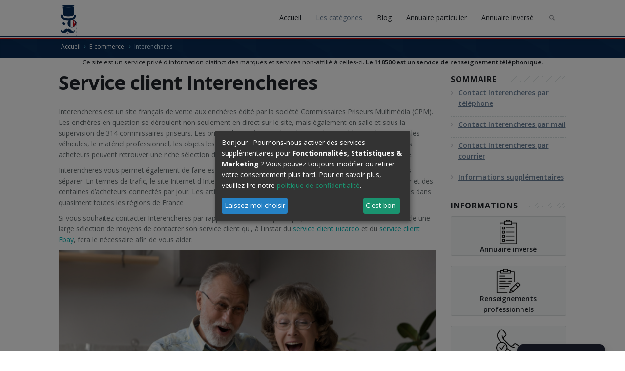

--- FILE ---
content_type: text/html; charset=UTF-8
request_url: https://118500.fr/telephone-service-client-interencheres
body_size: 21772
content:
<!DOCTYPE html>
<html lang="fr" xmlns:og="http://ogp.me/ns#">
    <head>
            
<style type="text/css">@font-face{font-family:'Open Sans';font-style:italic;font-weight:300;font-stretch:100%;src:url(https://fonts.gstatic.com/s/opensans/v27/memtYaGs126MiZpBA-UFUIcVXSCEkx2cmqvXlWqWtE6F15M.woff2) format('woff2');unicode-range:U+0460-052F,U+1C80-1C88,U+20B4,U+2DE0-2DFF,U+A640-A69F,U+FE2E-FE2F}@font-face{font-family:'Open Sans';font-style:italic;font-weight:300;font-stretch:100%;src:url(https://fonts.gstatic.com/s/opensans/v27/memtYaGs126MiZpBA-UFUIcVXSCEkx2cmqvXlWqWvU6F15M.woff2) format('woff2');unicode-range:U+0400-045F,U+0490-0491,U+04B0-04B1,U+2116}@font-face{font-family:'Open Sans';font-style:italic;font-weight:300;font-stretch:100%;src:url(https://fonts.gstatic.com/s/opensans/v27/memtYaGs126MiZpBA-UFUIcVXSCEkx2cmqvXlWqWtU6F15M.woff2) format('woff2');unicode-range:U+1F00-1FFF}@font-face{font-family:'Open Sans';font-style:italic;font-weight:300;font-stretch:100%;src:url(https://fonts.gstatic.com/s/opensans/v27/memtYaGs126MiZpBA-UFUIcVXSCEkx2cmqvXlWqWuk6F15M.woff2) format('woff2');unicode-range:U+0370-03FF}@font-face{font-family:'Open Sans';font-style:italic;font-weight:300;font-stretch:100%;src:url(https://fonts.gstatic.com/s/opensans/v27/memtYaGs126MiZpBA-UFUIcVXSCEkx2cmqvXlWqWu06F15M.woff2) format('woff2');unicode-range:U+0590-05FF,U+20AA,U+25CC,U+FB1D-FB4F}@font-face{font-family:'Open Sans';font-style:italic;font-weight:300;font-stretch:100%;src:url(https://fonts.gstatic.com/s/opensans/v27/memtYaGs126MiZpBA-UFUIcVXSCEkx2cmqvXlWqWtk6F15M.woff2) format('woff2');unicode-range:U+0102-0103,U+0110-0111,U+0128-0129,U+0168-0169,U+01A0-01A1,U+01AF-01B0,U+1EA0-1EF9,U+20AB}@font-face{font-family:'Open Sans';font-style:italic;font-weight:300;font-stretch:100%;src:url(https://fonts.gstatic.com/s/opensans/v27/memtYaGs126MiZpBA-UFUIcVXSCEkx2cmqvXlWqWt06F15M.woff2) format('woff2');unicode-range:U+0100-024F,U+0259,U+1E00-1EFF,U+2020,U+20A0-20AB,U+20AD-20CF,U+2113,U+2C60-2C7F,U+A720-A7FF}@font-face{font-family:'Open Sans';font-style:italic;font-weight:300;font-stretch:100%;src:url(https://fonts.gstatic.com/s/opensans/v27/memtYaGs126MiZpBA-UFUIcVXSCEkx2cmqvXlWqWuU6F.woff2) format('woff2');unicode-range:U+0000-00FF,U+0131,U+0152-0153,U+02BB-02BC,U+02C6,U+02DA,U+02DC,U+2000-206F,U+2074,U+20AC,U+2122,U+2191,U+2193,U+2212,U+2215,U+FEFF,U+FFFD}@font-face{font-family:'Open Sans';font-style:italic;font-weight:400;font-stretch:100%;src:url(https://fonts.gstatic.com/s/opensans/v27/memtYaGs126MiZpBA-UFUIcVXSCEkx2cmqvXlWqWtE6F15M.woff2) format('woff2');unicode-range:U+0460-052F,U+1C80-1C88,U+20B4,U+2DE0-2DFF,U+A640-A69F,U+FE2E-FE2F}@font-face{font-family:'Open Sans';font-style:italic;font-weight:400;font-stretch:100%;src:url(https://fonts.gstatic.com/s/opensans/v27/memtYaGs126MiZpBA-UFUIcVXSCEkx2cmqvXlWqWvU6F15M.woff2) format('woff2');unicode-range:U+0400-045F,U+0490-0491,U+04B0-04B1,U+2116}@font-face{font-family:'Open Sans';font-style:italic;font-weight:400;font-stretch:100%;src:url(https://fonts.gstatic.com/s/opensans/v27/memtYaGs126MiZpBA-UFUIcVXSCEkx2cmqvXlWqWtU6F15M.woff2) format('woff2');unicode-range:U+1F00-1FFF}@font-face{font-family:'Open Sans';font-style:italic;font-weight:400;font-stretch:100%;src:url(https://fonts.gstatic.com/s/opensans/v27/memtYaGs126MiZpBA-UFUIcVXSCEkx2cmqvXlWqWuk6F15M.woff2) format('woff2');unicode-range:U+0370-03FF}@font-face{font-family:'Open Sans';font-style:italic;font-weight:400;font-stretch:100%;src:url(https://fonts.gstatic.com/s/opensans/v27/memtYaGs126MiZpBA-UFUIcVXSCEkx2cmqvXlWqWu06F15M.woff2) format('woff2');unicode-range:U+0590-05FF,U+20AA,U+25CC,U+FB1D-FB4F}@font-face{font-family:'Open Sans';font-style:italic;font-weight:400;font-stretch:100%;src:url(https://fonts.gstatic.com/s/opensans/v27/memtYaGs126MiZpBA-UFUIcVXSCEkx2cmqvXlWqWtk6F15M.woff2) format('woff2');unicode-range:U+0102-0103,U+0110-0111,U+0128-0129,U+0168-0169,U+01A0-01A1,U+01AF-01B0,U+1EA0-1EF9,U+20AB}@font-face{font-family:'Open Sans';font-style:italic;font-weight:400;font-stretch:100%;src:url(https://fonts.gstatic.com/s/opensans/v27/memtYaGs126MiZpBA-UFUIcVXSCEkx2cmqvXlWqWt06F15M.woff2) format('woff2');unicode-range:U+0100-024F,U+0259,U+1E00-1EFF,U+2020,U+20A0-20AB,U+20AD-20CF,U+2113,U+2C60-2C7F,U+A720-A7FF}@font-face{font-family:'Open Sans';font-style:italic;font-weight:400;font-stretch:100%;src:url(https://fonts.gstatic.com/s/opensans/v27/memtYaGs126MiZpBA-UFUIcVXSCEkx2cmqvXlWqWuU6F.woff2) format('woff2');unicode-range:U+0000-00FF,U+0131,U+0152-0153,U+02BB-02BC,U+02C6,U+02DA,U+02DC,U+2000-206F,U+2074,U+20AC,U+2122,U+2191,U+2193,U+2212,U+2215,U+FEFF,U+FFFD}@font-face{font-family:'Open Sans';font-style:italic;font-weight:600;font-stretch:100%;src:url(https://fonts.gstatic.com/s/opensans/v27/memtYaGs126MiZpBA-UFUIcVXSCEkx2cmqvXlWqWtE6F15M.woff2) format('woff2');unicode-range:U+0460-052F,U+1C80-1C88,U+20B4,U+2DE0-2DFF,U+A640-A69F,U+FE2E-FE2F}@font-face{font-family:'Open Sans';font-style:italic;font-weight:600;font-stretch:100%;src:url(https://fonts.gstatic.com/s/opensans/v27/memtYaGs126MiZpBA-UFUIcVXSCEkx2cmqvXlWqWvU6F15M.woff2) format('woff2');unicode-range:U+0400-045F,U+0490-0491,U+04B0-04B1,U+2116}@font-face{font-family:'Open Sans';font-style:italic;font-weight:600;font-stretch:100%;src:url(https://fonts.gstatic.com/s/opensans/v27/memtYaGs126MiZpBA-UFUIcVXSCEkx2cmqvXlWqWtU6F15M.woff2) format('woff2');unicode-range:U+1F00-1FFF}@font-face{font-family:'Open Sans';font-style:italic;font-weight:600;font-stretch:100%;src:url(https://fonts.gstatic.com/s/opensans/v27/memtYaGs126MiZpBA-UFUIcVXSCEkx2cmqvXlWqWuk6F15M.woff2) format('woff2');unicode-range:U+0370-03FF}@font-face{font-family:'Open Sans';font-style:italic;font-weight:600;font-stretch:100%;src:url(https://fonts.gstatic.com/s/opensans/v27/memtYaGs126MiZpBA-UFUIcVXSCEkx2cmqvXlWqWu06F15M.woff2) format('woff2');unicode-range:U+0590-05FF,U+20AA,U+25CC,U+FB1D-FB4F}@font-face{font-family:'Open Sans';font-style:italic;font-weight:600;font-stretch:100%;src:url(https://fonts.gstatic.com/s/opensans/v27/memtYaGs126MiZpBA-UFUIcVXSCEkx2cmqvXlWqWtk6F15M.woff2) format('woff2');unicode-range:U+0102-0103,U+0110-0111,U+0128-0129,U+0168-0169,U+01A0-01A1,U+01AF-01B0,U+1EA0-1EF9,U+20AB}@font-face{font-family:'Open Sans';font-style:italic;font-weight:600;font-stretch:100%;src:url(https://fonts.gstatic.com/s/opensans/v27/memtYaGs126MiZpBA-UFUIcVXSCEkx2cmqvXlWqWt06F15M.woff2) format('woff2');unicode-range:U+0100-024F,U+0259,U+1E00-1EFF,U+2020,U+20A0-20AB,U+20AD-20CF,U+2113,U+2C60-2C7F,U+A720-A7FF}@font-face{font-family:'Open Sans';font-style:italic;font-weight:600;font-stretch:100%;src:url(https://fonts.gstatic.com/s/opensans/v27/memtYaGs126MiZpBA-UFUIcVXSCEkx2cmqvXlWqWuU6F.woff2) format('woff2');unicode-range:U+0000-00FF,U+0131,U+0152-0153,U+02BB-02BC,U+02C6,U+02DA,U+02DC,U+2000-206F,U+2074,U+20AC,U+2122,U+2191,U+2193,U+2212,U+2215,U+FEFF,U+FFFD}@font-face{font-family:'Open Sans';font-style:italic;font-weight:700;font-stretch:100%;src:url(https://fonts.gstatic.com/s/opensans/v27/memtYaGs126MiZpBA-UFUIcVXSCEkx2cmqvXlWqWtE6F15M.woff2) format('woff2');unicode-range:U+0460-052F,U+1C80-1C88,U+20B4,U+2DE0-2DFF,U+A640-A69F,U+FE2E-FE2F}@font-face{font-family:'Open Sans';font-style:italic;font-weight:700;font-stretch:100%;src:url(https://fonts.gstatic.com/s/opensans/v27/memtYaGs126MiZpBA-UFUIcVXSCEkx2cmqvXlWqWvU6F15M.woff2) format('woff2');unicode-range:U+0400-045F,U+0490-0491,U+04B0-04B1,U+2116}@font-face{font-family:'Open Sans';font-style:italic;font-weight:700;font-stretch:100%;src:url(https://fonts.gstatic.com/s/opensans/v27/memtYaGs126MiZpBA-UFUIcVXSCEkx2cmqvXlWqWtU6F15M.woff2) format('woff2');unicode-range:U+1F00-1FFF}@font-face{font-family:'Open Sans';font-style:italic;font-weight:700;font-stretch:100%;src:url(https://fonts.gstatic.com/s/opensans/v27/memtYaGs126MiZpBA-UFUIcVXSCEkx2cmqvXlWqWuk6F15M.woff2) format('woff2');unicode-range:U+0370-03FF}@font-face{font-family:'Open Sans';font-style:italic;font-weight:700;font-stretch:100%;src:url(https://fonts.gstatic.com/s/opensans/v27/memtYaGs126MiZpBA-UFUIcVXSCEkx2cmqvXlWqWu06F15M.woff2) format('woff2');unicode-range:U+0590-05FF,U+20AA,U+25CC,U+FB1D-FB4F}@font-face{font-family:'Open Sans';font-style:italic;font-weight:700;font-stretch:100%;src:url(https://fonts.gstatic.com/s/opensans/v27/memtYaGs126MiZpBA-UFUIcVXSCEkx2cmqvXlWqWtk6F15M.woff2) format('woff2');unicode-range:U+0102-0103,U+0110-0111,U+0128-0129,U+0168-0169,U+01A0-01A1,U+01AF-01B0,U+1EA0-1EF9,U+20AB}@font-face{font-family:'Open Sans';font-style:italic;font-weight:700;font-stretch:100%;src:url(https://fonts.gstatic.com/s/opensans/v27/memtYaGs126MiZpBA-UFUIcVXSCEkx2cmqvXlWqWt06F15M.woff2) format('woff2');unicode-range:U+0100-024F,U+0259,U+1E00-1EFF,U+2020,U+20A0-20AB,U+20AD-20CF,U+2113,U+2C60-2C7F,U+A720-A7FF}@font-face{font-family:'Open Sans';font-style:italic;font-weight:700;font-stretch:100%;src:url(https://fonts.gstatic.com/s/opensans/v27/memtYaGs126MiZpBA-UFUIcVXSCEkx2cmqvXlWqWuU6F.woff2) format('woff2');unicode-range:U+0000-00FF,U+0131,U+0152-0153,U+02BB-02BC,U+02C6,U+02DA,U+02DC,U+2000-206F,U+2074,U+20AC,U+2122,U+2191,U+2193,U+2212,U+2215,U+FEFF,U+FFFD}@font-face{font-family:'Open Sans';font-style:italic;font-weight:800;font-stretch:100%;src:url(https://fonts.gstatic.com/s/opensans/v27/memtYaGs126MiZpBA-UFUIcVXSCEkx2cmqvXlWqWtE6F15M.woff2) format('woff2');unicode-range:U+0460-052F,U+1C80-1C88,U+20B4,U+2DE0-2DFF,U+A640-A69F,U+FE2E-FE2F}@font-face{font-family:'Open Sans';font-style:italic;font-weight:800;font-stretch:100%;src:url(https://fonts.gstatic.com/s/opensans/v27/memtYaGs126MiZpBA-UFUIcVXSCEkx2cmqvXlWqWvU6F15M.woff2) format('woff2');unicode-range:U+0400-045F,U+0490-0491,U+04B0-04B1,U+2116}@font-face{font-family:'Open Sans';font-style:italic;font-weight:800;font-stretch:100%;src:url(https://fonts.gstatic.com/s/opensans/v27/memtYaGs126MiZpBA-UFUIcVXSCEkx2cmqvXlWqWtU6F15M.woff2) format('woff2');unicode-range:U+1F00-1FFF}@font-face{font-family:'Open Sans';font-style:italic;font-weight:800;font-stretch:100%;src:url(https://fonts.gstatic.com/s/opensans/v27/memtYaGs126MiZpBA-UFUIcVXSCEkx2cmqvXlWqWuk6F15M.woff2) format('woff2');unicode-range:U+0370-03FF}@font-face{font-family:'Open Sans';font-style:italic;font-weight:800;font-stretch:100%;src:url(https://fonts.gstatic.com/s/opensans/v27/memtYaGs126MiZpBA-UFUIcVXSCEkx2cmqvXlWqWu06F15M.woff2) format('woff2');unicode-range:U+0590-05FF,U+20AA,U+25CC,U+FB1D-FB4F}@font-face{font-family:'Open Sans';font-style:italic;font-weight:800;font-stretch:100%;src:url(https://fonts.gstatic.com/s/opensans/v27/memtYaGs126MiZpBA-UFUIcVXSCEkx2cmqvXlWqWtk6F15M.woff2) format('woff2');unicode-range:U+0102-0103,U+0110-0111,U+0128-0129,U+0168-0169,U+01A0-01A1,U+01AF-01B0,U+1EA0-1EF9,U+20AB}@font-face{font-family:'Open Sans';font-style:italic;font-weight:800;font-stretch:100%;src:url(https://fonts.gstatic.com/s/opensans/v27/memtYaGs126MiZpBA-UFUIcVXSCEkx2cmqvXlWqWt06F15M.woff2) format('woff2');unicode-range:U+0100-024F,U+0259,U+1E00-1EFF,U+2020,U+20A0-20AB,U+20AD-20CF,U+2113,U+2C60-2C7F,U+A720-A7FF}@font-face{font-family:'Open Sans';font-style:italic;font-weight:800;font-stretch:100%;src:url(https://fonts.gstatic.com/s/opensans/v27/memtYaGs126MiZpBA-UFUIcVXSCEkx2cmqvXlWqWuU6F.woff2) format('woff2');unicode-range:U+0000-00FF,U+0131,U+0152-0153,U+02BB-02BC,U+02C6,U+02DA,U+02DC,U+2000-206F,U+2074,U+20AC,U+2122,U+2191,U+2193,U+2212,U+2215,U+FEFF,U+FFFD}@font-face{font-family:'Open Sans';font-style:normal;font-weight:300;font-stretch:100%;src:url(https://fonts.gstatic.com/s/opensans/v27/memvYaGs126MiZpBA-UvWbX2vVnXBbObj2OVTSKmu1aB.woff2) format('woff2');unicode-range:U+0460-052F,U+1C80-1C88,U+20B4,U+2DE0-2DFF,U+A640-A69F,U+FE2E-FE2F}@font-face{font-family:'Open Sans';font-style:normal;font-weight:300;font-stretch:100%;src:url(https://fonts.gstatic.com/s/opensans/v27/memvYaGs126MiZpBA-UvWbX2vVnXBbObj2OVTSumu1aB.woff2) format('woff2');unicode-range:U+0400-045F,U+0490-0491,U+04B0-04B1,U+2116}@font-face{font-family:'Open Sans';font-style:normal;font-weight:300;font-stretch:100%;src:url(https://fonts.gstatic.com/s/opensans/v27/memvYaGs126MiZpBA-UvWbX2vVnXBbObj2OVTSOmu1aB.woff2) format('woff2');unicode-range:U+1F00-1FFF}@font-face{font-family:'Open Sans';font-style:normal;font-weight:300;font-stretch:100%;src:url(https://fonts.gstatic.com/s/opensans/v27/memvYaGs126MiZpBA-UvWbX2vVnXBbObj2OVTSymu1aB.woff2) format('woff2');unicode-range:U+0370-03FF}@font-face{font-family:'Open Sans';font-style:normal;font-weight:300;font-stretch:100%;src:url(https://fonts.gstatic.com/s/opensans/v27/memvYaGs126MiZpBA-UvWbX2vVnXBbObj2OVTS2mu1aB.woff2) format('woff2');unicode-range:U+0590-05FF,U+20AA,U+25CC,U+FB1D-FB4F}@font-face{font-family:'Open Sans';font-style:normal;font-weight:300;font-stretch:100%;src:url(https://fonts.gstatic.com/s/opensans/v27/memvYaGs126MiZpBA-UvWbX2vVnXBbObj2OVTSCmu1aB.woff2) format('woff2');unicode-range:U+0102-0103,U+0110-0111,U+0128-0129,U+0168-0169,U+01A0-01A1,U+01AF-01B0,U+1EA0-1EF9,U+20AB}@font-face{font-family:'Open Sans';font-style:normal;font-weight:300;font-stretch:100%;src:url(https://fonts.gstatic.com/s/opensans/v27/memvYaGs126MiZpBA-UvWbX2vVnXBbObj2OVTSGmu1aB.woff2) format('woff2');unicode-range:U+0100-024F,U+0259,U+1E00-1EFF,U+2020,U+20A0-20AB,U+20AD-20CF,U+2113,U+2C60-2C7F,U+A720-A7FF}@font-face{font-family:'Open Sans';font-style:normal;font-weight:300;font-stretch:100%;src:url(https://fonts.gstatic.com/s/opensans/v27/memvYaGs126MiZpBA-UvWbX2vVnXBbObj2OVTS-muw.woff2) format('woff2');unicode-range:U+0000-00FF,U+0131,U+0152-0153,U+02BB-02BC,U+02C6,U+02DA,U+02DC,U+2000-206F,U+2074,U+20AC,U+2122,U+2191,U+2193,U+2212,U+2215,U+FEFF,U+FFFD}@font-face{font-family:'Open Sans';font-style:normal;font-weight:400;font-stretch:100%;src:url(https://fonts.gstatic.com/s/opensans/v27/memvYaGs126MiZpBA-UvWbX2vVnXBbObj2OVTSKmu1aB.woff2) format('woff2');unicode-range:U+0460-052F,U+1C80-1C88,U+20B4,U+2DE0-2DFF,U+A640-A69F,U+FE2E-FE2F}@font-face{font-family:'Open Sans';font-style:normal;font-weight:400;font-stretch:100%;src:url(https://fonts.gstatic.com/s/opensans/v27/memvYaGs126MiZpBA-UvWbX2vVnXBbObj2OVTSumu1aB.woff2) format('woff2');unicode-range:U+0400-045F,U+0490-0491,U+04B0-04B1,U+2116}@font-face{font-family:'Open Sans';font-style:normal;font-weight:400;font-stretch:100%;src:url(https://fonts.gstatic.com/s/opensans/v27/memvYaGs126MiZpBA-UvWbX2vVnXBbObj2OVTSOmu1aB.woff2) format('woff2');unicode-range:U+1F00-1FFF}@font-face{font-family:'Open Sans';font-style:normal;font-weight:400;font-stretch:100%;src:url(https://fonts.gstatic.com/s/opensans/v27/memvYaGs126MiZpBA-UvWbX2vVnXBbObj2OVTSymu1aB.woff2) format('woff2');unicode-range:U+0370-03FF}@font-face{font-family:'Open Sans';font-style:normal;font-weight:400;font-stretch:100%;src:url(https://fonts.gstatic.com/s/opensans/v27/memvYaGs126MiZpBA-UvWbX2vVnXBbObj2OVTS2mu1aB.woff2) format('woff2');unicode-range:U+0590-05FF,U+20AA,U+25CC,U+FB1D-FB4F}@font-face{font-family:'Open Sans';font-style:normal;font-weight:400;font-stretch:100%;src:url(https://fonts.gstatic.com/s/opensans/v27/memvYaGs126MiZpBA-UvWbX2vVnXBbObj2OVTSCmu1aB.woff2) format('woff2');unicode-range:U+0102-0103,U+0110-0111,U+0128-0129,U+0168-0169,U+01A0-01A1,U+01AF-01B0,U+1EA0-1EF9,U+20AB}@font-face{font-family:'Open Sans';font-style:normal;font-weight:400;font-stretch:100%;src:url(https://fonts.gstatic.com/s/opensans/v27/memvYaGs126MiZpBA-UvWbX2vVnXBbObj2OVTSGmu1aB.woff2) format('woff2');unicode-range:U+0100-024F,U+0259,U+1E00-1EFF,U+2020,U+20A0-20AB,U+20AD-20CF,U+2113,U+2C60-2C7F,U+A720-A7FF}@font-face{font-family:'Open Sans';font-style:normal;font-weight:400;font-stretch:100%;src:url(https://fonts.gstatic.com/s/opensans/v27/memvYaGs126MiZpBA-UvWbX2vVnXBbObj2OVTS-muw.woff2) format('woff2');unicode-range:U+0000-00FF,U+0131,U+0152-0153,U+02BB-02BC,U+02C6,U+02DA,U+02DC,U+2000-206F,U+2074,U+20AC,U+2122,U+2191,U+2193,U+2212,U+2215,U+FEFF,U+FFFD}@font-face{font-family:'Open Sans';font-style:normal;font-weight:600;font-stretch:100%;src:url(https://fonts.gstatic.com/s/opensans/v27/memvYaGs126MiZpBA-UvWbX2vVnXBbObj2OVTSKmu1aB.woff2) format('woff2');unicode-range:U+0460-052F,U+1C80-1C88,U+20B4,U+2DE0-2DFF,U+A640-A69F,U+FE2E-FE2F}@font-face{font-family:'Open Sans';font-style:normal;font-weight:600;font-stretch:100%;src:url(https://fonts.gstatic.com/s/opensans/v27/memvYaGs126MiZpBA-UvWbX2vVnXBbObj2OVTSumu1aB.woff2) format('woff2');unicode-range:U+0400-045F,U+0490-0491,U+04B0-04B1,U+2116}@font-face{font-family:'Open Sans';font-style:normal;font-weight:600;font-stretch:100%;src:url(https://fonts.gstatic.com/s/opensans/v27/memvYaGs126MiZpBA-UvWbX2vVnXBbObj2OVTSOmu1aB.woff2) format('woff2');unicode-range:U+1F00-1FFF}@font-face{font-family:'Open Sans';font-style:normal;font-weight:600;font-stretch:100%;src:url(https://fonts.gstatic.com/s/opensans/v27/memvYaGs126MiZpBA-UvWbX2vVnXBbObj2OVTSymu1aB.woff2) format('woff2');unicode-range:U+0370-03FF}@font-face{font-family:'Open Sans';font-style:normal;font-weight:600;font-stretch:100%;src:url(https://fonts.gstatic.com/s/opensans/v27/memvYaGs126MiZpBA-UvWbX2vVnXBbObj2OVTS2mu1aB.woff2) format('woff2');unicode-range:U+0590-05FF,U+20AA,U+25CC,U+FB1D-FB4F}@font-face{font-family:'Open Sans';font-style:normal;font-weight:600;font-stretch:100%;src:url(https://fonts.gstatic.com/s/opensans/v27/memvYaGs126MiZpBA-UvWbX2vVnXBbObj2OVTSCmu1aB.woff2) format('woff2');unicode-range:U+0102-0103,U+0110-0111,U+0128-0129,U+0168-0169,U+01A0-01A1,U+01AF-01B0,U+1EA0-1EF9,U+20AB}@font-face{font-family:'Open Sans';font-style:normal;font-weight:600;font-stretch:100%;src:url(https://fonts.gstatic.com/s/opensans/v27/memvYaGs126MiZpBA-UvWbX2vVnXBbObj2OVTSGmu1aB.woff2) format('woff2');unicode-range:U+0100-024F,U+0259,U+1E00-1EFF,U+2020,U+20A0-20AB,U+20AD-20CF,U+2113,U+2C60-2C7F,U+A720-A7FF}@font-face{font-family:'Open Sans';font-style:normal;font-weight:600;font-stretch:100%;src:url(https://fonts.gstatic.com/s/opensans/v27/memvYaGs126MiZpBA-UvWbX2vVnXBbObj2OVTS-muw.woff2) format('woff2');unicode-range:U+0000-00FF,U+0131,U+0152-0153,U+02BB-02BC,U+02C6,U+02DA,U+02DC,U+2000-206F,U+2074,U+20AC,U+2122,U+2191,U+2193,U+2212,U+2215,U+FEFF,U+FFFD}@font-face{font-family:'Open Sans';font-style:normal;font-weight:700;font-stretch:100%;src:url(https://fonts.gstatic.com/s/opensans/v27/memvYaGs126MiZpBA-UvWbX2vVnXBbObj2OVTSKmu1aB.woff2) format('woff2');unicode-range:U+0460-052F,U+1C80-1C88,U+20B4,U+2DE0-2DFF,U+A640-A69F,U+FE2E-FE2F}@font-face{font-family:'Open Sans';font-style:normal;font-weight:700;font-stretch:100%;src:url(https://fonts.gstatic.com/s/opensans/v27/memvYaGs126MiZpBA-UvWbX2vVnXBbObj2OVTSumu1aB.woff2) format('woff2');unicode-range:U+0400-045F,U+0490-0491,U+04B0-04B1,U+2116}@font-face{font-family:'Open Sans';font-style:normal;font-weight:700;font-stretch:100%;src:url(https://fonts.gstatic.com/s/opensans/v27/memvYaGs126MiZpBA-UvWbX2vVnXBbObj2OVTSOmu1aB.woff2) format('woff2');unicode-range:U+1F00-1FFF}@font-face{font-family:'Open Sans';font-style:normal;font-weight:700;font-stretch:100%;src:url(https://fonts.gstatic.com/s/opensans/v27/memvYaGs126MiZpBA-UvWbX2vVnXBbObj2OVTSymu1aB.woff2) format('woff2');unicode-range:U+0370-03FF}@font-face{font-family:'Open Sans';font-style:normal;font-weight:700;font-stretch:100%;src:url(https://fonts.gstatic.com/s/opensans/v27/memvYaGs126MiZpBA-UvWbX2vVnXBbObj2OVTS2mu1aB.woff2) format('woff2');unicode-range:U+0590-05FF,U+20AA,U+25CC,U+FB1D-FB4F}@font-face{font-family:'Open Sans';font-style:normal;font-weight:700;font-stretch:100%;src:url(https://fonts.gstatic.com/s/opensans/v27/memvYaGs126MiZpBA-UvWbX2vVnXBbObj2OVTSCmu1aB.woff2) format('woff2');unicode-range:U+0102-0103,U+0110-0111,U+0128-0129,U+0168-0169,U+01A0-01A1,U+01AF-01B0,U+1EA0-1EF9,U+20AB}@font-face{font-family:'Open Sans';font-style:normal;font-weight:700;font-stretch:100%;src:url(https://fonts.gstatic.com/s/opensans/v27/memvYaGs126MiZpBA-UvWbX2vVnXBbObj2OVTSGmu1aB.woff2) format('woff2');unicode-range:U+0100-024F,U+0259,U+1E00-1EFF,U+2020,U+20A0-20AB,U+20AD-20CF,U+2113,U+2C60-2C7F,U+A720-A7FF}@font-face{font-family:'Open Sans';font-style:normal;font-weight:700;font-stretch:100%;src:url(https://fonts.gstatic.com/s/opensans/v27/memvYaGs126MiZpBA-UvWbX2vVnXBbObj2OVTS-muw.woff2) format('woff2');unicode-range:U+0000-00FF,U+0131,U+0152-0153,U+02BB-02BC,U+02C6,U+02DA,U+02DC,U+2000-206F,U+2074,U+20AC,U+2122,U+2191,U+2193,U+2212,U+2215,U+FEFF,U+FFFD}@font-face{font-family:'Open Sans';font-style:normal;font-weight:800;font-stretch:100%;src:url(https://fonts.gstatic.com/s/opensans/v27/memvYaGs126MiZpBA-UvWbX2vVnXBbObj2OVTSKmu1aB.woff2) format('woff2');unicode-range:U+0460-052F,U+1C80-1C88,U+20B4,U+2DE0-2DFF,U+A640-A69F,U+FE2E-FE2F}@font-face{font-family:'Open Sans';font-style:normal;font-weight:800;font-stretch:100%;src:url(https://fonts.gstatic.com/s/opensans/v27/memvYaGs126MiZpBA-UvWbX2vVnXBbObj2OVTSumu1aB.woff2) format('woff2');unicode-range:U+0400-045F,U+0490-0491,U+04B0-04B1,U+2116}@font-face{font-family:'Open Sans';font-style:normal;font-weight:800;font-stretch:100%;src:url(https://fonts.gstatic.com/s/opensans/v27/memvYaGs126MiZpBA-UvWbX2vVnXBbObj2OVTSOmu1aB.woff2) format('woff2');unicode-range:U+1F00-1FFF}@font-face{font-family:'Open Sans';font-style:normal;font-weight:800;font-stretch:100%;src:url(https://fonts.gstatic.com/s/opensans/v27/memvYaGs126MiZpBA-UvWbX2vVnXBbObj2OVTSymu1aB.woff2) format('woff2');unicode-range:U+0370-03FF}@font-face{font-family:'Open Sans';font-style:normal;font-weight:800;font-stretch:100%;src:url(https://fonts.gstatic.com/s/opensans/v27/memvYaGs126MiZpBA-UvWbX2vVnXBbObj2OVTS2mu1aB.woff2) format('woff2');unicode-range:U+0590-05FF,U+20AA,U+25CC,U+FB1D-FB4F}@font-face{font-family:'Open Sans';font-style:normal;font-weight:800;font-stretch:100%;src:url(https://fonts.gstatic.com/s/opensans/v27/memvYaGs126MiZpBA-UvWbX2vVnXBbObj2OVTSCmu1aB.woff2) format('woff2');unicode-range:U+0102-0103,U+0110-0111,U+0128-0129,U+0168-0169,U+01A0-01A1,U+01AF-01B0,U+1EA0-1EF9,U+20AB}@font-face{font-family:'Open Sans';font-style:normal;font-weight:800;font-stretch:100%;src:url(https://fonts.gstatic.com/s/opensans/v27/memvYaGs126MiZpBA-UvWbX2vVnXBbObj2OVTSGmu1aB.woff2) format('woff2');unicode-range:U+0100-024F,U+0259,U+1E00-1EFF,U+2020,U+20A0-20AB,U+20AD-20CF,U+2113,U+2C60-2C7F,U+A720-A7FF}@font-face{font-family:'Open Sans';font-style:normal;font-weight:800;font-stretch:100%;src:url(https://fonts.gstatic.com/s/opensans/v27/memvYaGs126MiZpBA-UvWbX2vVnXBbObj2OVTS-muw.woff2) format('woff2');unicode-range:U+0000-00FF,U+0131,U+0152-0153,U+02BB-02BC,U+02C6,U+02DA,U+02DC,U+2000-206F,U+2074,U+20AC,U+2122,U+2191,U+2193,U+2212,U+2215,U+FEFF,U+FFFD}@font-face{font-family:'fontello';src:url('../bundles/default/font/fontello.eot?51439393');src:url('../bundles/default/font/fontello.eot?51439393#iefix') format('embedded-opentype'),url('../bundles/default/font/fontello.woff?51439393') format('woff'),url('../bundles/default/font/fontello.ttf?51439393') format('truetype'),url('../bundles/default/font/fontello.svg?51439393#fontello') format('svg');font-weight:normal;font-style:normal;font-display:block}[class^="icon-"]:before{font-family:"fontello";font-style:normal;font-weight:normal;speak:none;display:inline-block;text-decoration:inherit;width:1em;text-align:center;font-variant:normal;text-transform:none;line-height:1em;font-size:100%;-webkit-font-smoothing:antialiased;-moz-osx-font-smoothing:grayscale}.icon-phone:before{content:'\e802'}.icon-twitter:before{content:'\e84b'}.icon-facebook:before{content:'\e84d'}.icon-search:before{content:'\e905'}.icon-mail:before{content:'\e907'}.icon-menu:before{content:'\e913'}html{font-family:sans-serif;-ms-text-size-adjust:100%;-webkit-text-size-adjust:100%}body{margin:0}a{background-color:transparent}strong{font-weight:bold}h1{font-size:2em;margin:.67em 0}img{border:0}button,input{color:inherit;font:inherit;margin:0}button{overflow:visible}button{text-transform:none}button{-webkit-appearance:button}button::-moz-focus-inner,input::-moz-focus-inner{border:0;padding:0}input{line-height:normal}*{-webkit-box-sizing:border-box;-moz-box-sizing:border-box;box-sizing:border-box}*:before,*:after{-webkit-box-sizing:border-box;-moz-box-sizing:border-box;box-sizing:border-box}html{font-size:10px}body{font-family:"Helvetica Neue",Helvetica,Arial,sans-serif;font-size:14px;line-height:1.42857143;color:#333;background-color:#fff}input,button{font-family:inherit;font-size:inherit;line-height:inherit}a{color:#337ab7;text-decoration:none}img{vertical-align:middle}html{font-family:sans-serif;-webkit-text-size-adjust:100%;-ms-text-size-adjust:100%}body{margin:0}h1{font-size:2em;margin:.67em 0}strong{font-weight:bold}img{border:0}button,input{font-family:inherit;font-size:100%;margin:0}button,input{line-height:normal}button{text-transform:none}button{-webkit-appearance:button}button::-moz-focus-inner,input::-moz-focus-inner{border:0;padding:0}*,*:before,*:after{-webkit-box-sizing:border-box;-moz-box-sizing:border-box;box-sizing:border-box}body{overflow-x:hidden}html{font-size:62.5%}input,button{font-family:inherit;font-size:inherit;line-height:inherit}button,input{background-image:none}a{text-decoration:none}img{vertical-align:middle}ul{-webkit-margin-after:0;-webkit-margin-before:0}.pi-row{margin-left:-15px;margin-right:-15px}.pi-row:before,.pi-row:after{content:" ";display:table}.pi-row:after{clear:both}.pi-col-xs-4,.pi-col-sm-3,.pi-col-sm-6,.pi-col-sm-9{position:relative;min-height:1px;padding-left:15px;padding-right:15px}@media (min-width:480px){.pi-col-xs-4{float:left}.pi-col-xs-4{width:33.33333333333333%}}@media (min-width:768px){.pi-col-sm-3,.pi-col-sm-6,.pi-col-sm-9{float:left}.pi-col-sm-3{width:25%}.pi-col-sm-6{width:50%}.pi-col-sm-9{width:75%}}@media (max-width:319px){.pi-row{margin-left:-7.5px;margin-right:-7.5px}.pi-col-xs-4,.pi-col-sm-3,.pi-col-sm-6,.pi-col-sm-9{padding-left:7.5px;padding-right:7.5px}}#pi-all{position:relative;overflow:hidden}.pi-padding-top-10{padding-top:10px!important}.pi-padding-bottom-10{padding-bottom:10px!important}.pi-padding-bottom-20{padding-bottom:20px!important}.pi-padding-bottom-40{padding-bottom:40px!important}.pi-texture{position:absolute;top:0;left:0;bottom:0;right:0}.pi-clearfix:before,.pi-clearfix:after{content:" ";display:table}.pi-clearfix:after{clear:both}.pi-pull-right{float:right!important}.pi-text-center{text-align:center}.pi-shadow{-webkit-box-shadow:0 1px 1px rgba(0,0,0,0.08)!important;-moz-box-shadow:0 1px 1px rgba(0,0,0,0.08)!important;box-shadow:0 1px 1px rgba(0,0,0,0.08)!important}@-ms-viewport{width:device-width}@media screen and (max-width:400px){@-ms-viewport{width:320px}}@media (min-width:992px) and (max-width:1119px){.pi-hidden-md-only{display:none!important}}@media (min-width:1120px){.pi-hidden-lg-only{display:none!important}}@media (max-width:479px){.pi-hidden-2xs{display:none!important}.pi-center-text-2xs{text-align:center!important}}@media (max-width:767px){.pi-hidden-xs{display:none!important}}@media (max-width:991px){.pi-hidden-sm{display:none!important}}.pi-section-w{position:relative}.pi-section{max-width:1120px;margin:0 auto;padding:30px 40px 40px;position:relative}.pi-titlebar{padding-top:50px;padding-bottom:50px}.pi-titlebar .pi-breadcrumb{font-size:12px;line-height:1.3em}.pi-titlebar .pi-breadcrumb ul{display:inline;margin:0;padding:0;-webkit-padding-start:0;margin-left:5px}.pi-titlebar .pi-breadcrumb li{display:inline}.pi-titlebar .pi-breadcrumb li:after{font-family:fontello;content:"\e8c8";margin:0 5px 0 7px}.pi-titlebar .pi-breadcrumb li:last-child:after{display:none}.pi-titlebar.pi-titlebar-small{padding-top:15px;padding-bottom:15px}.pi-titlebar-breadcrumb-right{display:table;vertical-align:middle;width:100%;box-sizing:border-box}.pi-titlebar-breadcrumb-right .pi-breadcrumb{display:table-cell;vertical-align:middle}.pi-titlebar-breadcrumb-right .pi-breadcrumb{width:60%;text-align:right;position:relative;top:0}@media (max-width:992px){.pi-section{padding:55px 30px 35px}}@media (max-width:768px){.pi-section{padding:50px 20px 30px}}.pi-section-white{background-color:#fff}.pi-section-white.pi-border-top-light{border-top:1px solid #fff}.pi-section-white.pi-shadow-bottom{-webkit-box-shadow:0 1px 2px rgba(0,0,0,0.08);-moz-box-shadow:0 1px 2px rgba(0,0,0,0.08);box-shadow:0 1px 2px rgba(0,0,0,0.08)}.pi-header-sticky .pi-section-white.pi-shadow-bottom{-webkit-box-shadow:0 1px 15px rgba(0,0,0,0.1);-moz-box-shadow:0 1px 15px rgba(0,0,0,0.1);box-shadow:0 1px 15px rgba(0,0,0,0.1)}.pi-section-grey{background-color:#c7d0d0}.pi-section-base{background-color:#00adb0}.pi-section-base.pi-shadow-inside{-webkit-box-shadow:inset 0 0 3px rgba(0,0,0,0.13);-moz-box-shadow:inset 0 0 3px rgba(0,0,0,0.13);box-shadow:inset 0 0 3px rgba(0,0,0,0.13)}.pi-section-base .pi-breadcrumb{color:#cde5f6}.pi-section-base .pi-breadcrumb li:after{color:#62c1d6}.pi-section-dark{background-color:#21252b}.pi-section-dark.pi-border-top-light{border-top:1px solid #2e343a}.pi-section-base-gradient{background:#082c56}.pi-header{position:relative;z-index:1001}.pi-row-lg{padding-top:0;padding-bottom:0}.pi-row-lg img{max-height:100%}.pi-row-lg .pi-full-height{vertical-align:top}.pi-row-lg:before,.pi-row-lg:after{content:" ";display:table}.pi-row-lg:after{clear:both}.pi-row-block{display:inline-block;margin:0 10px;float:left;line-height:1em;vertical-align:top;max-height:100%}.pi-row-block:first-child:not(.pi-pull-right){margin-left:0}.pi-row-block.pi-pull-right:first-child,.pi-row-block:not(.pi-pull-right)+.pi-pull-right{margin-right:0}.pi-row-block a{max-height:100%}.pi-row-block-logo a{display:inline-block;vertical-align:middle;padding:0;border-bottom:0;padding-top:3px}.pi-row-block-logo img{display:block}.pi-row-lg .pi-row-block-logo img{max-height:96px}.pi-row-block-txt{position:relative;line-height:28px}.pi-row-block-txt a{border-bottom:1px solid transparent}.pi-row-lg{font-size:14px}.pi-row-lg .pi-full-height>li>a{line-height:94px}.pi-row-lg .pi-row-block-txt{margin-top:34px;margin-bottom:34px}.pi-header-sticky,.pi-header-sticky .pi-section-w,.pi-header-sticky .pi-section,.pi-header-sticky .pi-section-menu-mobile-w,.pi-header-sticky .pi-section-menu-mobile{-webkit-backface-visibility:hidden;-moz-backface-visibility:hidden;-ms-backface-visibility:hidden;backface-visibility:hidden;-webkit-transform:translate3d(0,0,0);-moz-transform:translate3d(0,0,0);-ms-transform:translate3d(0,0,0);-o-transform:translate3d(0,0,0);transform:translate3d(0,0,0)}.pi-header-row-fixed .pi-row-reduced img{max-height:70px}.pi-header-row-fixed .pi-row-reduced .pi-full-height>li>a{line-height:70px}.pi-header-row-fixed .pi-row-reduced .pi-row-block>.pi-btn,.pi-header-row-fixed .pi-row-reduced .pi-row-block form{margin-top:15px;margin-bottom:15px}.pi-simple-menu{display:inline-block;vertical-align:middle;list-style:none;-webkit-padding-start:0;padding:0;margin:0}.pi-row-block .pi-simple-menu{margin:0}.pi-simple-menu li{position:relative;text-align:left;margin:0}.pi-simple-menu a{display:block;text-decoration:none;border:0;position:relative}.pi-simple-menu>li{float:left;vertical-align:top}.pi-simple-menu>li>a{border:0}.pi-simple-menu li i{margin-right:8px;font-size:14px;opacity:.5}.pi-simple-menu>li>a{padding:0 15px}.pi-simple-menu>li>a span{display:inline-block;position:relative;padding:0}.pi-simple-menu.pi-has-hover-border>li>a{display:block;overflow:hidden}.pi-simple-menu.pi-has-hover-border>li>a>span:before{display:block;content:"";position:absolute;bottom:0;left:0;right:0;height:1px;border-bottom:3px solid transparent}.pi-row-lg{font-size:14px}.pi-row-lg .pi-simple-menu{font-size:14px;vertical-align:top}.pi-row-lg .pi-simple-menu>li>a{font-size:14px}.pi-row-lg .pi-simple-menu li i{font-size:14px}.pi-row-lg .pi-full-height>li>a{line-height:96px}.pi-section-white .pi-simple-menu>li{color:#21252b}.pi-section-white .pi-simple-menu>li>a{color:#21252b}.pi-section-white .pi-simple-menu>li.active{color:#6a8099}.pi-section-white .pi-simple-menu>li.active>a{color:#6a8099}.pi-section-white .pi-simple-menu.pi-has-hover-border>li>a>span:before{border-color:transparent}.pi-section-white .pi-simple-menu.pi-has-hover-border>li.active>a>span:before{border-color:#fff}.pi-section-menu-mobile-w{height:0;max-height:271px;position:absolute;top:100%;left:0;right:0;overflow:hidden;text-align:left;box-shadow:0 3px 10px rgba(0,0,0,0.2);-webkit-overflow-scrolling:touch}.pi-section-menu-mobile-w:before,.pi-section-menu-mobile-w:after{content:" ";display:table}.pi-section-menu-mobile-w:after{clear:both}.pi-section-menu-mobile{padding:0 40px}.pi-section-menu-mobile form{margin:20px 0}.pi-menu-mobile{list-style:none;margin:0;padding:0;padding-bottom:20px;font-size:14px}.pi-menu-mobile>li{margin:0 -40px}.pi-menu-mobile li{position:relative}.pi-menu-mobile li a{padding:14px 40px}.pi-menu-mobile a{display:block;line-height:16px;border-bottom:0}.pi-menu-mobile i{margin-right:8px}.pi-menu-mobile.pi-items-have-borders li a{border-top:1px solid transparent}@media (max-width:992px){.pi-section-menu-mobile{padding:0 30px}.pi-menu-mobile>li{margin:0 -30px}.pi-menu-mobile li a{padding:14px 30px}}@media (max-width:768px){.pi-section-menu-mobile{padding:0 20px}.pi-menu-mobile>li{margin:0 -20px}.pi-menu-mobile li a{padding:14px 20px}}@media (min-width:768px){.pi-section-menu-mobile-w{max-height:800px}}@media (min-width:992px){.pi-section-menu-mobile-w{max-height:500px}}.pi-menu-mobile-white li{background:#c7d0d0}.pi-menu-mobile-white li>a{color:#000}.pi-menu-mobile-white li.active{background:#c7d0d0;color:#082c56;font-weight:700}.pi-menu-mobile-white li.active>a{color:#082c56}.pi-menu-mobile-white.pi-items-have-borders li a{border-color:#898c90}.pi-list-with-icons{list-style:none;padding-left:0}.pi-list-with-icons li{position:relative;padding-left:22px}.pi-list-dashed li{margin:0;padding-top:9px;padding-bottom:9px;position:relative}.pi-list-icons-right-open li{padding-left:23px}.pi-list-icons-right-open li:after{font-family:fontello;display:block;position:absolute;top:1px;left:0;font-size:14px}.pi-list-icons-right-open.pi-list-dashed li:after{top:9px}.pi-list-icons-right-open li{padding-left:16px}.pi-list-icons-right-open li:after{content:"\e8c4"}.pi-section-white .pi-list-dashed li{border-bottom:1px dashed #d6dfdf}.pi-section-white .pi-list-dashed li:last-child{border-bottom:0}.pi-section-white .pi-list-icons-right-open li:after{color:#cccdd3}.btn{display:inline-block;padding:9px 12px 9px;border:1px solid transparent;line-height:18px;font-size:14px;vertical-align:middle;text-align:left;outline:0;white-space:normal;-webkit-border-radius:3px;-moz-border-radius:3px;border-radius:3px}.pi-mobile-menu-toggler{font-size:20px;padding:8px 9px}.pi-row-block .pi-btn{margin-bottom:0}.pi-row-lg .pi-btn{margin-top:29px;margin-bottom:29px}.pi-btn{background:#f4f6f6;border:1px solid #e3e9e9;color:#586266!important;-webkit-box-shadow:inset 0 1px 0 #f8fafa;-moz-box-shadow:inset 0 1px 0 #f8fafa;box-shadow:inset 0 1px 0 #f8fafa;text-shadow:0 1px 0 #fff}.pi-btn.pi-btn-no-border{border-color:#f4f6f6;border-top-color:#fff;-webkit-box-shadow:none;-moz-box-shadow:none;box-shadow:none}.pi-btn-grey{background:#a5b3b4;border:1px solid #9eadae;color:#fff!important;-webkit-box-shadow:inset 0 1px 0 #aab7b8;-moz-box-shadow:inset 0 1px 0 #aab7b8;box-shadow:inset 0 1px 0 #aab7b8;text-shadow:0 -1px 0 rgba(0,0,0,0.1)}.pi-btn-grey.pi-btn-no-border{border-color:#a5b3b4;border-top-color:#bec9c9;-webkit-box-shadow:none;-moz-box-shadow:none;box-shadow:none}.pi-btn-base{background:#082c56;border:1px solid #082c56;color:#fff!important;-webkit-box-shadow:inset 0 1px 0 #082c56;-moz-box-shadow:inset 0 1px 0 #082c56;box-shadow:inset 0 1px 0 #082c56;text-shadow:0 1px 0 rgba(0,0,0,0.1)}.form-control::-webkit-input-placeholder{color:#fff}.form-control::-moz-placeholder{color:#fff}.form-control::-ms-input-placeholder{color:#fff}.form-control::-o-input-placeholder{color:#fff}.form-control{display:block;width:100%;height:1.6em;font-size:14px;line-height:normal;vertical-align:middle;border:1px solid transparent;-webkit-box-shadow:inset 0 1px 1px rgba(0,0,0,0.075);-moz-box-shadow:inset 0 1px 1px rgba(0,0,0,0.075);box-shadow:inset 0 1px 1px rgba(0,0,0,0.075)}.pi-row-block form{display:inline-block}.pi-row-block input[type="text"]{width:120px}.pi-row-block input[type="text"].pi-input-wide{width:160px}.pi-menu-mobile form{padding:20px 0}.pi-menu-mobile input.pi-input-wide[type="text"]{width:100%}.form-control{height:38px;display:inline-block;padding:8px 11px 9px;font-size:14px;border:1px solid transparent;-webkit-border-radius:3px;-moz-border-radius:3px;border-radius:3px}.pi-input-inline{display:inline-block}.pi-row-lg .pi-row-block form{margin-top:29px;margin-bottom:29px}.pi-grouped-input button{float:right;border-radius:0 3px 3px 0}.pi-grouped-input .pi-input-inline{display:block;margin-right:40px}.pi-grouped-input .pi-input-inline input{border-radius:3px 0 0 3px;border-right:0}.pi-section-white .form-control:-moz-placeholder{color:#afb8bb}.pi-section-white .form-control::-moz-placeholder{color:#afb8bb}.pi-section-white .form-control:-ms-input-placeholder{color:#afb8bb}.pi-section-white .form-control::-webkit-input-placeholder{color:#afb8bb}.pi-section-white .form-control{background:#fbfcfc;border-color:#dde1e1;border-top-color:#dde1e1;color:#afb8bb;-webkit-box-shadow:inset 0 1px 2px rgba(0,0,0,0.05);-moz-box-shadow:inset 0 1px 2px rgba(0,0,0,0.05);box-shadow:inset 0 1px 2px rgba(0,0,0,0.05)}.pi-section-grey .form-control:-moz-placeholder{color:#afb8bb}.pi-section-grey .form-control::-moz-placeholder{color:#afb8bb}.pi-section-grey .form-control:-ms-input-placeholder{color:#afb8bb}.pi-section-grey .form-control::-webkit-input-placeholder{color:#afb8bb}.pi-section-grey .form-control{background:#fff;border-color:#dde1e1;border-top-color:#dde1e1;color:#afb8bb;-webkit-box-shadow:inset 0 2px 2px rgba(0,0,0,0.03);-moz-box-shadow:inset 0 2px 2px rgba(0,0,0,0.03);box-shadow:inset 0 2px 2px rgba(0,0,0,0.03)}img{max-width:100%}.pi-img-w{margin-bottom:20px;position:relative}.pi-img-w img{display:inline-block;position:relative;z-index:1;width:100%}.pi-img-shadow,.pi-img-shadow img{-webkit-box-shadow:0 1px 2px rgba(0,0,0,0.07);-moz-box-shadow:0 1px 2px rgba(0,0,0,0.07);box-shadow:0 1px 2px rgba(0,0,0,0.07)}.pi-img-with-overlay{overflow:hidden;position:relative}.pi-img-round-corners,.pi-img-round-corners img{-webkit-border-radius:3px;-moz-border-radius:3px;border-radius:3px}body{font-family:'Open Sans',Arial,sans-serif;font-size:14px;line-height:1.6em}a{padding:0;text-decoration:none}p{padding-bottom:0;margin-bottom:20px;margin-top:0}h1,.h3,.h5,.h6{padding:0;margin:0 0 15px;font-family:'Open Sans',Arial,sans-serif;line-height:100%;font-weight:400;letter-spacing:0}.h5.pi-has-bg{overflow:hidden}.h5.pi-has-bg:after{position:relative;left:18px;content:"";display:inline-block;width:200%;height:.75em;margin:0 -200% 0 0}h1{font-size:50px;line-height:1.2em;margin-bottom:15px;font-weight:300;letter-spacing:-1px}.h3{font-size:26px;line-height:1.2em;margin-bottom:10px}.h5{font-size:16px;line-height:1.5em;margin-bottom:10px;letter-spacing:0}.h6{font-size:14px;line-height:1.6em;margin-bottom:10px;letter-spacing:0;font-weight:600}.lead-20{font-size:20px;line-height:1.4em}.pi-weight-600{font-weight:600!important}.pi-weight-700{font-weight:700!important}.pi-uppercase{text-transform:uppercase}.pi-letter-spacing{letter-spacing:1px}.pi-margin-bottom-20{margin-bottom:20px!important}ul{padding-left:1.2em;padding-bottom:0;margin-bottom:20px}ul li{margin:4px 0}.pi-section-base{color:#e2f1f1}.pi-section-base a{color:#fff}.pi-section-white{color:#666e70}.pi-section-white h1,.pi-section-white .h5,.pi-section-white .h6{color:#21252b}.pi-section-white .h5.pi-has-bg:after{background:url('../bundles/default/img/bg-heading.png')}.pi-section-white strong{color:#21252b;font-weight:600}.pi-section-white a{color:#03afaf}.pi-section-white .lead-20{color:#3c4446}.pi-section-grey{color:#666e70}.pi-section-grey a{color:#03afaf}.pi-section-dark{color:#858d91}.pi-section-dark a{color:#395677}::-webkit-selection{background:#204166;color:#fff}.pi-box{padding:30px 30px 10px;margin-bottom:20px}.pi-box.pi-box-small{padding:6px 20px 1px}.pi-box.pi-border{border:1px solid transparent}.pi-box.pi-round{-webkit-border-radius:3px;-moz-border-radius:3px;border-radius:3px}.pi-section-white .pi-box{background:#fff;color:inherit}.pi-section-white .pi-box-slave{background:#f8fafa;color:inherit}.pi-section-white .pi-border{border:1px solid #dde1e1}.pi-section-white .pi-shadow{-webkit-box-shadow:0 1px 2px rgba(0,0,0,0.03);-moz-box-shadow:0 1px 2px rgba(0,0,0,0.03);box-shadow:0 1px 2px rgba(0,0,0,0.03)}.logo118{padding-top:0!important}@media (min-width:1126px){.logo118{width:240px;padding-top:3px!important}}@media (min-width:1077px) and (max-width:1125px){.logo118{width:190px;height:49px;padding-top:10px!important}}@media (min-width:992px) and (max-width:1076px){.logo118{width:150px;height:39px;padding-top:15px!important}}@media (min-width:591px) and (max-width:656px){.logo118{width:225px;height:58px;padding-top:5px!important}}@media (min-width:358px) and (max-width:398px){.logo118{width:230px;height:59px;padding-top:5px!important}}@media (min-width:317px) and (max-width:357px){.logo118{width:190px;height:49px;padding-top:10px!important}}@media (max-width:316px){.logo118{width:150px;height:39px;padding-top:15px!important}}.pi-list-with-icons{list-style:none;padding-left:0}.pi-list-with-icons li{position:relative;padding-left:22px}.pi-list-dashed li{margin:0;padding-top:9px;padding-bottom:9px;position:relative}.pi-list-icons-right-open li{padding-left:23px}.pi-list-icons-right-open li:after{font-family:fontello;display:block;position:absolute;top:1px;left:0;font-size:14px}.pi-list-icons-right-open.pi-list-dashed li:after{top:9px}.pi-list-icons-right-open li{padding-left:16px}.pi-list-icons-right-open li:after{content:"\e8c4"}.pi-section-white .pi-list-dashed li{border-bottom:1px dashed #d6dfdf}.pi-section-white .pi-list-dashed li:last-child{border-bottom:0}.pi-section-white .pi-list-icons-right-open li:after{color:#cccdd3}.pi-social-icons{display:inline-block;list-style:none;margin:0;padding:0;line-height:0;font-size:0;-webkit-padding-start:0}.pi-social-icons li{display:inline-block;margin:0;letter-spacing:normal;zoom:1;line-height:normal;font-size:14px}.pi-social-icons a{text-decoration:none;border:0;overflow:hidden}.pi-social-icons.pi-round a{-webkit-border-radius:50%;-moz-border-radius:50%;border-radius:50%}.pi-social-icons a{padding:0}.pi-social-icons{margin-bottom:0}.pi-social-icons li{margin:0 8px 8px 0}.pi-social-icons li:last-child{margin-right:0}.pi-social-icons a,.pi-social-icons a i{display:block;width:42px;height:42px}.pi-social-icons a{position:relative;border-width:0;font-size:18px}.pi-social-icons a i{position:absolute;top:0;left:0;line-height:42px;text-align:center}.pi-social-icons.pi-small a,.pi-social-icons.pi-small a i{width:28px;height:28px}.pi-social-icons.pi-small a{font-size:14px}.pi-social-icons.pi-small a i{line-height:28px}.pi-social-icons.pi-jump a i:first-child{top:-42px}.pi-social-icons.pi-small.pi-jump a i:first-child{top:-28px}.pi-social-icons.pi-jump a i:last-child,.pi-social-icons.pi-small.pi-jump a i:last-child{top:0}.pi-social-icons.pi-active-bg a{text-shadow:0 1px 0 rgba(0,0,0,0.1)}.pi-row-lg .pi-social-icons{margin-top:27px;margin-bottom:27px}.pi-row-lg .pi-social-icons li{margin-bottom:0}.pi-row-lg .pi-social-icons.pi-small{margin-top:34px;margin-bottom:34px}.pi-social-icons.pi-active-bg a.pi-social-icon-twitter{background:#1ca3db!important}.pi-social-icons.pi-active-bg a.pi-social-icon-facebook{background:#395793!important}.pi-social-icons.pi-jump-bg.pi-active-bg a i:last-child.icon-twitter,.pi-social-icons.pi-jump-bg.pi-colored-bg a i:first-child.icon-twitter{background:#1ca3db!important}.pi-social-icons.pi-jump-bg.pi-active-bg a i:last-child.icon-facebook,.pi-social-icons.pi-jump-bg.pi-colored-bg a i:first-child.icon-facebook{background:#395793!important}.pi-social-icons.pi-jump-bg.pi-active-bg a i:first-child.icon-twitter{background:#1679b3!important}.pi-social-icons.pi-jump-bg.pi-active-bg a i:first-child.icon-facebook{background:#2b4170!important}.pi-section-dark .pi-social-icons a{background:#2b3139;color:#b0bac2}.pi-section-dark .pi-social-icons.pi-jump-bg a i:last-child{background:#2b3139}.pi-section-dark .pi-social-icons.pi-jump-bg a i:first-child{background:#0dc0c0}.pi-section-dark .pi-social-icons.pi-jump a i:last-child{color:#b0bac2}.pi-section-dark .pi-social-icons.pi-active-bg.pi-colored-bg a i:first-child,.pi-section-dark .pi-social-icons.pi-active-bg.pi-colored-bg a i:last-child,.pi-section-dark .pi-social-icons.pi-jump.pi-colored-bg a i:first-child,.pi-section-dark .pi-social-icons.pi-jump.pi-colored-bg a i:first-child{color:#fff}.pi-section-dark .pi-social-icons.pi-jump-bg a{background:none!important}.pi-social-icons.pi-active-bg li a{color:#fff!important}.btn-green{background:#009e00!important;border-color:#009e00!important}.contentBanner{max-height:215px!important}#summary-content{padding-bottom:6px}#summary-content .h5{margin-bottom:0!important}.button-summary{float:right;margin-top:-4px}#button-summary-mobile{padding:5px 7px}#summary-mobile{display:none;margin-bottom:0!important}.menu-categorie{color:black!important;border-top:none!important;line-height:2em!important}.bandeau-call-118{display:none;text-align:center;background-color:white!important;color:black!important;padding-bottom:5px;padding-top:5px;font-size:13px}.bandeau-call-118 .btn{font-size:15px}.active-menu-dropdown{font-weight:600}.dropdown-content{display:none;position:absolute;background-color:#898c90;width:500px;left:-169px;box-shadow:0 8px 16px 0 rgba(0,0,0,0.2);z-index:1}.dropdown-content-search{display:none;position:absolute;background-color:#eee;width:300px;left:-169px;box-shadow:0 8px 16px 0 rgba(0,0,0,0.2);z-index:1}.form-mobile-search{text-align:center;margin:0!important;padding:0!important}.search-content{width:235px!important}.dropdown-content-search .pi-input-inline{margin-left:10px!important}.dropdown-content-search .icon-search,.form-mobile-search .icon-search{margin-right:0!important}.menu-icon{display:table}.menu-icon span{display:table-cell;vertical-align:middle;width:24px;height:24px}.menu-icon a,.menu-icon .link{display:table-cell;vertical-align:middle}.column{float:left;width:33.33%;padding:10px;background-color:#eee;height:290px}.column a,.column .link{float:none;color:#082c56;padding:10px;text-decoration:none;display:block;text-align:left;font-size:13px;width:100%;height:100%}.row:after{content:"";display:table;clear:both}.mobile{display:none!important}.no-mobile{display:block!important}@media (max-width:768px){.mobile{display:block!important}.no-mobile{display:none!important}}.flex{display:flex}.flex-image{flex:1;margin-bottom:-25px}.flex-image .pi-border{margin-bottom:0}.flex-button{flex:2;padding-top:12px;padding-bottom:12px}.flex-button a{font-size:175%}.conseillers{line-height:1.4em;font-size:19px;margin-top:15px;margin-bottom:0}.desktop-brand{margin:0!important}.brandTitle{font-weight:bold;font-size:40px}@media (min-width:768px) and (max-width:992px){.flex-button a{font-size:125%}.conseillers{line-height:1.1em;font-size:15px;margin-top:5px}}.hexagonTexture{background:url('../bundles/default/img/hexagon.png') repeat}.contentPage p{margin-bottom:10px!important}.redMenu{border-bottom:2px solid #d10000}.whiteMenu{border-bottom:2px solid #fff}.blueMenu{border-bottom:2px solid #082c56}.paddingContent{padding:0 40px 60px}.button-mobile{box-shadow:2px 2px 2px 0 #656565;font-size:200%;line-height:150%;padding:10px 30px}.link{color:#395677}.link-menu{color:#21252b}.link-breadcrumb{color:white}.arrow-right{width:0;height:0;border-top:10px solid transparent;border-bottom:10px solid transparent;border-left:10px solid #082c56;position:relative;top:-50%;left:100%}.sva{padding-bottom:10px;padding-right:0;padding-left:20px}.formatCapsule{display:inline-block;vertical-align:middle;margin-left:-5px;position:relative;height:45px}.capsuleContainer{color:#a50f78;width:115px;font-family:arial;font-weight:bold;padding:0 10px;padding-top:4px;font-size:30px;border-top:1px solid #91919b;border-bottom:1px solid #91919b;border-left:1px solid #91919b;margin-bottom:1px;margin-top:1px;height:41px!important;background-color:#fff;text-align:center}.capsuleMiddle{background:url('../bundles/default/img/majorMidd.png') no-repeat 0 0 transparent;width:16px}.capsuleAddMiddle{color:#fff;background-color:#a50f78;padding:5px 10px 5px 0;line-height:16px;text-align:left;white-space:normal;width:145px!important;font-size:14px}@media (max-width:400px),(min-width:767px) and (max-width:905px){.capsuleContainer{font-size:20px;line-height:41px;width:80px;padding:0 5px}.capsuleAddMiddle{font-size:10px;padding:5px 5px 5px 0;width:100px!important}}@media (max-width:450px){.capsuleContainer{width:120px!important;font-size:20px;line-height:41px;padding:0 5px}}.fixedTel{position:fixed;background-color:white;bottom:0;padding-top:0;height:90px;width:100%;z-index:9997;text-align:center;display:none}.fixedTel .background-fixedTel{background-color:#009e00}.fixedTel .contact-fixedTel{padding-top:8px}.fixedTel .cartouche-fixedTel{padding-bottom:14px}.footerCredits{padding:0 25px 0}.mobileSection{padding-top:0!important}.resultsAnnuaire{padding-bottom:15px}.summary li:after{top:5px!important}.summary{padding-top:5px}.bandeau-prive{background:white;padding-bottom:0;margin:0;width:100%;text-align:center}.bandeau-prive .h5{font-size:13px;line-height:16px}.text-h2-mobile{padding:0 15px}#menuList{padding-top:3px;text-align:left}.annex{padding-bottom:10px}.annex-title{margin-bottom:0!important}.resultsAnnex{padding-top:5px!important;padding-bottom:5px!important}.annex-content{color:#6a8099!important;text-decoration:underline}.bandeau{float:right;max-width:400px;margin-bottom:0}.content-call{text-align:left;position:initial}.contentSda{padding-left:5px}.cartoucheHeader{width:130px}.contact-fixedTel a{color:white}.boxContentCartouche{padding:0!important}.imgContentCartouche{border:0!important}.resultsSummaryMobile{padding-top:5px;padding-bottom:5px}.summary-content-mobile{color:#6a8099;text-decoration:underline}@media (max-width:767px){.contentPage img{width:100%!important;height:auto!important;float:none!important;margin:5px 0 5px!important}.bandeau-prive .h5{margin-bottom:0}#menuTitle{font-size:200%;padding-right:0;text-align:center;color:black;font-weight:bold}#menuList{display:none}.paddingContent{padding:0 15px 60px}.mobileSection{padding:0}.hexagonTexture{background:white}.logo118 img{height:50px;margin-top:2px}.brandTitle{margin-top:15px}.bandeau-prive{padding-bottom:6px}.summary{padding-top:0}.summary .pi-box{margin-bottom:10px}}@media (min-width:768px){.footer-mobile{display:none}}@media (max-width:767px){.footer-mobile{display:block}}@media (min-width:360px) and (max-width:400px){.fixedTel .contact-fixedTel{padding-top:12px;font-size:23px}}@media (min-width:360px) and (max-width:400px){.button-mobile{font-size:165%}}@media (max-width:359px){.fixedTel .contact-fixedTel{padding-top:12px;font-size:20px}.fixedTel .cartouche-fixedTel{padding-bottom:17px}.button-mobile{font-size:140%}}@media (max-width:380px){.text-h2-mobile{font-size:15px}}</style>
    
        <script type='text/javascript'>
            var klaroConfig = {
                acceptAll: true,
                noticeAsModal: true,
                htmlTexts: true,
                disablePoweredBy: true,
                translations: {
                    fr: {
                        privacyPolicyUrl: '/politique-de-confidentialite',
                        consentNotice: {
                            description: '<p>Bonjour ! Pourrions-nous activer des services supplémentaires pour <strong>Fonctionnalités, Statistiques & Marketing</strong> ? Vous pouvez toujours modifier ou retirer votre consentement plus tard. Pour en savoir plus, veuillez lire notre <a target="_blank" href="/politique-de-confidentialite">politique de confidentialité</a>.</p>'
                        }
                    }
                },
                services: [
                    {
                        name: 'fun',
                        title: 'Fonctionnalités',
                        purposes: ['Fonctionnalités'],
                        default: false,
                        required: true,
                    },
                    {
                        name: 'analytics',
                        title: 'Google Analytics',
                        purposes: ['Statistiques'],
                        default: false,
                    },
                    {
                        name: 'analytics',
                        title: 'Plausible',
                        purposes: ['Statistiques'],
                        default: false,
                    },
                    {
                        name: 'marketing',
                        title: 'Google Ads',
                        purposes: ['Marketing'],
                        default: false,
                    }
                ],
            };
        </script>
        <link rel="stylesheet" href="/klaro/klaro.min.css" />
        <style>.klaro .cookie-modal{z-index: 1001!important}.cn-decline{background:none!important;border:none;padding:0!important;color:#069;cursor:pointer;font-size:13px!important}.cn-ok .cn-buttons .cn-decline{display: none}#klaro-manage-consent button{position: fixed;right: 40px;padding: 15px;cursor: pointer;height: 50px;color: #ffffff;background-color: #222638;border-style: solid;border-color: #222638;border-width: 1px 1px 1px 1px;border-radius: 12px 12px 12px 12px;border-bottom-left-radius: 0;border-bottom-right-radius: 0;line-height: initial;bottom: -35px;box-shadow: rgba(0,0,0,.19) 0 10px 20px, rgba(0,0,0,.23) 0 6px 6px;animation: 0.5s ease 0s 1 normal forwards running mc_slideOut;}#klaro-manage-consent button:hover{animation: 0.5s ease 0s 1 normal forwards running mc_slideIn;}@keyframes mc_slideOut{100%{bottom: -35px}}@keyframes mc_slideIn{100%{bottom: 0}}</style>
        <script type="text/javascript" src="/klaro/klaro.js"></script>

        <!-- Google Tag Manager -->
        <script>(function(w,d,s,l,i){w[l]=w[l]||[];w[l].push({'gtm.start':
        new Date().getTime(),event:'gtm.js'});var f=d.getElementsByTagName(s)[0],
        j=d.createElement(s),dl=l!='dataLayer'?'&l='+l:'';j.async=true;j.src=
        'https://www.googletagmanager.com/gtm.js?id='+i+dl;f.parentNode.insertBefore(j,f);
        })(window,document,'script','dataLayer','GTM-KTWD2C9');</script>
        <!-- End Google Tag Manager -->

        <meta charset="UTF-8" />
        <meta name="Description" content="Contactez Interencheres (Support, Téléphone, Mail) - Accédez rapidement aux informations que vous souhaitez grâce à nos conseillers."/>
        <meta name="viewport" content="width=device-width, initial-scale=1, user-scalable=no"/>
        <meta name="linkavista" content="link-5857-5947">
        <title>			Contactez le service client Interencheres - 118500
	</title>

        <meta property="og:title" content="Contactez le service client Interencheres" />
<meta property="og:type" content="article" />
<meta property="og:url" content="https://118500.fr/telephone-service-client-interencheres" />
<meta property="og:image" content="https://118500.fr/cache/8/f/b/1/3/8fb1356bddcdd616dbdf0dd23940d79dad8f11cb.png" />
<meta name="twitter:card" content="summary"/>
<meta name="twitter:title" content="Contactez le service client Interencheres"/>
<meta name="twitter:description" content=" Contactez Interencheres (Support, Téléphone, Mail) - Accédez rapidement aux informations que vous souhaitez grâce à nos conseillers. "/>
<meta name="twitter:site" content="@118_500"/>
<meta name="twitter:image" content="https://118500.fr/cache/8/f/b/1/3/8fb1356bddcdd616dbdf0dd23940d79dad8f11cb.png"/>

        <script type="application/ld+json">
{
  "@context" : "http://schema.org",
  "@type" : "Article",
  "@id": "https://118500.fr/telephone-service-client-interencheres",
  "name" : "Contactez le service client Interencheres",
  "author": "118 500",
  "mainEntityOfPage": "https://118500.fr/telephone-service-client-interencheres",
  "publisher": {
  	"@type": "Organization",
  	"name": "118 500",
  	"logo": {
  		"@type": "ImageObject",
  		"height": "60",
  		"width": "241",
  		"url": "https://118500.fr/cache/8/f/b/1/3/8fb1356bddcdd616dbdf0dd23940d79dad8f11cb.png"
  	}
  },
  "headline": "Contactez le service client Interencheres",
  "description": "Contactez Interencheres (Support, Téléphone, Mail) - Accédez rapidement aux informations que vous souhaitez...",  "datePublished" : "2021-11-09",
  "dateModified": "2023-06-04",  "image" : "https://118500.fr/cache/8/f/b/1/3/8fb1356bddcdd616dbdf0dd23940d79dad8f11cb.png}",
  "articleSection" : "E-commerce",  "articleBody" : "Contactez Interencheres (Support, Téléphone, Mail) - Accédez rapidement aux informations que vous souhaitez grâce à nos conseillers.",
  "url" : "https://118500.fr/telephone-service-client-interencheres"
}
</script>

                
                <link rel="alternate" hreflang="fr" href="https://118500.fr/telephone-service-client-interencheres" />
                <link rel="icon" type="image/x-icon" href="/favicon.png" />

                                    <link href='https://fonts.googleapis.com/css?family=Open+Sans:300italic,400italic,600italic,700italic,800italic,400,300,600,700,800&amp;subset=latin,cyrillic' rel='stylesheet' media="print" onload="this.media='all'"/>
                                    <link rel="preload" href="/css/styles.min.css" as="style" onload="this.onload=null;this.rel='stylesheet'">
                    <noscript><link rel="stylesheet" href="/css/styles.min.css"></noscript>
                                        </head>

    <body>

    <!-- Google Tag Manager (noscript) -->
    <noscript><iframe src="https://www.googletagmanager.com/ns.html?id=GTM-KTWD2C9"
    height="0" width="0" style="display:none;visibility:hidden"></iframe></noscript>
    <!-- End Google Tag Manager (noscript) -->

    <div id="pi-all">

            <!-- Header -->
        <div class="pi-header">
            <div class="pi-header-sticky pi-header-row-fixed redMenu">
                <!-- Header row -->
                <div id="header-sticky" class="pi-section-w pi-section-white pi-border-top-light pi-shadow-bottom pi-row-reduced whiteMenu">
                    <div class="blueMenu">
                        <div class="pi-section pi-row-lg">
                            <div class="pi-row-block pi-row-block-logo">
    <a class="logo118" href="/">
                    <noscript>
                <img src="/images/67d948b.png" alt="Service 118 500" />
            </noscript>
            <img src="[data-uri]" class="lazyload" data-src="/images/67d948b.png" alt="Service 118 500" />
            </a>
</div>

<div class="pi-row-block pi-pull-right">
    <ul class="pi-simple-menu pi-has-hover-border pi-full-height pi-hidden-sm">
        <li  >
            <a><span class="link link-menu" data-link="Lw==">Accueil</span></a>
        </li>
        <li class="dropdown active">
            <a><span>Les catégories</span></a>
            <div class="dropdown-content">
                <div class="row">
                                            <div class="column" style="height: 290px !important;">
                                                            <div class="menu-icon">
                                    <span>
                                        <img alt="Alimentation" src="/images/alimentation.png">
                                    </span>
                                    
                                                                                                                        <span class="link" data-link="L2FsaW1lbnRhdGlvbg==">Alimentation</span>
                                                                                                            </div>
                                                            <div class="menu-icon">
                                    <span>
                                        <img alt="Automobile et moto" src="/images/automobile-et-moto.png">
                                    </span>
                                    
                                                                                                                        <span class="link" data-link="L2F1dG9tb2JpbGUtZXQtbW90bw==">Automobile et moto</span>
                                                                                                            </div>
                                                            <div class="menu-icon">
                                    <span>
                                        <img alt="Banque et Assurance" src="/images/banque-et-assurance.png">
                                    </span>
                                    
                                                                                                                        <span class="link" data-link="L2JhbnF1ZS1ldC1hc3N1cmFuY2U=">Banque et Assurance</span>
                                                                                                            </div>
                                                            <div class="menu-icon">
                                    <span>
                                        <img alt="Bien-être et santé" src="/images/bien-etre-et-sante.png">
                                    </span>
                                    
                                                                                                                        <span class="link" data-link="L2JpZW4tZXRyZS1ldC1zYW50ZQ==">Bien-être et santé</span>
                                                                                                            </div>
                                                            <div class="menu-icon">
                                    <span>
                                        <img alt="Divertissement" src="/images/divertissement.png">
                                    </span>
                                    
                                                                                                                        <span class="link" data-link="L2RpdmVydGlzc2VtZW50">Divertissement</span>
                                                                                                            </div>
                                                            <div class="menu-icon">
                                    <span>
                                        <img alt="E-commerce" src="/images/e-commerce.png">
                                    </span>
                                    
                                                                                                                        <a class="active-menu-dropdown" href="/e-commerce">
                                                E-commerce
                                            </a>
                                                                                                            </div>
                                                            <div class="menu-icon">
                                    <span>
                                        <img alt="Energie" src="/images/energie.png">
                                    </span>
                                    
                                                                                                                        <span class="link" data-link="L2VuZXJnaWU=">Energie</span>
                                                                                                            </div>
                                                    </div>
                                            <div class="column" style="height: 290px !important;">
                                                            <div class="menu-icon">
                                    <span>
                                        <img alt="Grande distribution" src="/images/grande-distribution.png">
                                    </span>
                                    
                                                                                                                        <span class="link" data-link="L2dyYW5kZS1kaXN0cmlidXRpb24=">Grande distribution</span>
                                                                                                            </div>
                                                            <div class="menu-icon">
                                    <span>
                                        <img alt="High-Tech et Electroménager" src="/images/high-tech-et-electromenager.png">
                                    </span>
                                    
                                                                                                                        <span class="link" data-link="L2hpZ2gtdGVjaC1ldC1lbGVjdHJvbWVuYWdlcg==">High-Tech et Electroménager</span>
                                                                                                            </div>
                                                            <div class="menu-icon">
                                    <span>
                                        <img alt="Immobilier" src="/images/immobilier.png">
                                    </span>
                                    
                                                                                                                        <span class="link" data-link="L2ltbW9iaWxpZXI=">Immobilier</span>
                                                                                                            </div>
                                                            <div class="menu-icon">
                                    <span>
                                        <img alt="Livraison" src="/images/livraison.png">
                                    </span>
                                    
                                                                                                                        <span class="link" data-link="L2xpdnJhaXNvbg==">Livraison</span>
                                                                                                            </div>
                                                            <div class="menu-icon">
                                    <span>
                                        <img alt="Maison" src="/images/maison.png">
                                    </span>
                                    
                                                                                                                        <span class="link" data-link="L21haXNvbg==">Maison</span>
                                                                                                            </div>
                                                            <div class="menu-icon">
                                    <span>
                                        <img alt="Mode" src="/images/mode.png">
                                    </span>
                                    
                                                                                                                        <span class="link" data-link="L21vZGU=">Mode</span>
                                                                                                            </div>
                                                            <div class="menu-icon">
                                    <span>
                                        <img alt="Multimedia et Jeux" src="/images/multimedia-et-jeux.png">
                                    </span>
                                    
                                                                                                                        <span class="link" data-link="L211bHRpbWVkaWEtZXQtamV1eA==">Multimedia et Jeux</span>
                                                                                                            </div>
                                                    </div>
                                            <div class="column" style="height: 290px !important;">
                                                            <div class="menu-icon">
                                    <span>
                                        <img alt="Réseaux sociaux et Web" src="/images/reseaux-sociaux-et-web.png">
                                    </span>
                                    
                                                                                                                        <span class="link" data-link="L3Jlc2VhdXgtc29jaWF1eC1ldC13ZWI=">Réseaux sociaux et Web</span>
                                                                                                            </div>
                                                            <div class="menu-icon">
                                    <span>
                                        <img alt="Retraite" src="/images/retraite.png">
                                    </span>
                                    
                                                                                                                        <span class="link" data-link="L3JldHJhaXRl">Retraite</span>
                                                                                                            </div>
                                                            <div class="menu-icon">
                                    <span>
                                        <img alt="Service Public" src="/images/service-public.png">
                                    </span>
                                    
                                                                                                                        <span class="link" data-link="L3NlcnZpY2UtcHVibGlj">Service Public</span>
                                                                                                            </div>
                                                            <div class="menu-icon">
                                    <span>
                                        <img alt="Téléphonie" src="/images/telephonie.png">
                                    </span>
                                    
                                                                                                                        <span class="link" data-link="L3RlbGVwaG9uaWU=">Téléphonie</span>
                                                                                                            </div>
                                                            <div class="menu-icon">
                                    <span>
                                        <img alt="Voyage et Transport" src="/images/voyage-et-transport.png">
                                    </span>
                                    
                                                                                                                        <span class="link" data-link="L3ZveWFnZS1ldC10cmFuc3BvcnQ=">Voyage et Transport</span>
                                                                                                            </div>
                                                    </div>
                                    </div>
            </div>
        </li>
        <li >
            <a href="/blog">
                <span>Blog</span>
            </a>
        </li>
        <li  >
            <a href="/annuaire">
                <span>Annuaire particulier</span>
            </a>
        </li>
        <li  >
            <a href="/annuaire-inverse">
                <span>Annuaire inversé</span>
            </a>
        </li>
        <li>
            <a class="search-menu"><span><i class="icon-search"></i></span></a>
            <div class="dropdown-content-search">
                <form role="form" action="/search" method="POST">
                    <div class="pi-input-inline">
                        <input name="search" type="text" class="form-control pi-input-wide search-content" placeholder="Rechercher">
                    </div>
                    <button name="Rechercher" type="submit" class="btn pi-btn-base">
                        <i class="icon-search"></i>
                    </button>
                </form>
            </div>
        </li>
    </ul>
</div>

<div class="pi-row-block pi-pull-right pi-hidden-lg-only pi-hidden-md-only">
    <button name="Menu mobile" class="btn pi-btn pi-btn-grey pi-btn-no-border pi-shadow pi-mobile-menu-toggler" data-target="#pi-mobile-menu-2">
        <i class="icon-menu pi-text-center"></i>
    </button>
</div>

<div id="pi-mobile-menu-2" class="pi-section-menu-mobile-w pi-section-grey">
    <div class="pi-section-menu-mobile">
        <ul class="pi-menu-mobile pi-items-have-borders pi-menu-mobile-white">
            <li  >
                <a><span class="link link-menu" data-link="Lw==">Accueil</span></a>
            </li>
            <li class="dropdown active">
                <a><span>Les catégories :</span></a>
            </li>
            <div class="pi-row menu-mobile-cat">
                                    <div class="pi-col-xs-4">
                                                    <li >
                                <span class="link menu-categorie" data-link="L2FsaW1lbnRhdGlvbg==">Alimentation</span>
                            </li>
                                                    <li >
                                <span class="link menu-categorie" data-link="L2F1dG9tb2JpbGUtZXQtbW90bw==">Automobile et moto</span>
                            </li>
                                                    <li >
                                <span class="link menu-categorie" data-link="L2JhbnF1ZS1ldC1hc3N1cmFuY2U=">Banque et Assurance</span>
                            </li>
                                                    <li >
                                <span class="link menu-categorie" data-link="L2JpZW4tZXRyZS1ldC1zYW50ZQ==">Bien-être et santé</span>
                            </li>
                                                    <li >
                                <span class="link menu-categorie" data-link="L2RpdmVydGlzc2VtZW50">Divertissement</span>
                            </li>
                                                    <li  class="active">
                                <span class="link menu-categorie" data-link="L2UtY29tbWVyY2U=">E-commerce</span>
                            </li>
                                                    <li >
                                <span class="link menu-categorie" data-link="L2VuZXJnaWU=">Energie</span>
                            </li>
                                            </div>
                                    <div class="pi-col-xs-4">
                                                    <li >
                                <span class="link menu-categorie" data-link="L2dyYW5kZS1kaXN0cmlidXRpb24=">Grande distribution</span>
                            </li>
                                                    <li >
                                <span class="link menu-categorie" data-link="L2hpZ2gtdGVjaC1ldC1lbGVjdHJvbWVuYWdlcg==">High-Tech et Electroménager</span>
                            </li>
                                                    <li >
                                <span class="link menu-categorie" data-link="L2ltbW9iaWxpZXI=">Immobilier</span>
                            </li>
                                                    <li >
                                <span class="link menu-categorie" data-link="L2xpdnJhaXNvbg==">Livraison</span>
                            </li>
                                                    <li >
                                <span class="link menu-categorie" data-link="L21haXNvbg==">Maison</span>
                            </li>
                                                    <li >
                                <span class="link menu-categorie" data-link="L21vZGU=">Mode</span>
                            </li>
                                                    <li >
                                <span class="link menu-categorie" data-link="L211bHRpbWVkaWEtZXQtamV1eA==">Multimedia et Jeux</span>
                            </li>
                                            </div>
                                    <div class="pi-col-xs-4">
                                                    <li >
                                <span class="link menu-categorie" data-link="L3Jlc2VhdXgtc29jaWF1eC1ldC13ZWI=">Réseaux sociaux et Web</span>
                            </li>
                                                    <li >
                                <span class="link menu-categorie" data-link="L3JldHJhaXRl">Retraite</span>
                            </li>
                                                    <li >
                                <span class="link menu-categorie" data-link="L3NlcnZpY2UtcHVibGlj">Service Public</span>
                            </li>
                                                    <li >
                                <span class="link menu-categorie" data-link="L3RlbGVwaG9uaWU=">Téléphonie</span>
                            </li>
                                                    <li >
                                <span class="link menu-categorie" data-link="L3ZveWFnZS1ldC10cmFuc3BvcnQ=">Voyage et Transport</span>
                            </li>
                                            </div>
                            </div>
            <li  >
                <a><span class="link link-menu" data-link="L2Jsb2c=">Blog</span></a>
            </li>
            <li  >
                <a><span class="link link-menu" data-link="L2FubnVhaXJl">Annuaire particulier</span></a>
            </li>
            <li  >
                <a><span class="link link-menu" data-link="L2FubnVhaXJlLWludmVyc2U=">Annuaire inversé</span></a>
            </li>
            <li>
                <form class="form-mobile-search" role="form" action="/search" method="POST">
                    <div class="pi-input-inline">
                        <input name="search" type="text" class="form-control pi-input-wide search-content" placeholder="Rechercher">
                    </div>
                    <button name="Rechercher" type="submit" class="btn pi-btn-base">
                        <i class="icon-search"></i>
                    </button>
                </form>
            </li>
        </ul>
    </div>
</div>
                        </div>                     
                    </div>
                      
                                            
                </div>
                <!-- End header row -->

                            <div class="no-mobile">
            <div class="bandeau-call-118">
                <div class="pi-row">
                    <div class="pi-col-sm-6">
                        <div class="h6 pi-weight-600 bandeau">
                                                                                                Contactez-nous pour obtenir le numéro de téléphone ou être mis en relation avec <strong>Interencheres</strong>
                                                                                    </div>
                    </div>
                    <div class="pi-col-sm-6 content-call">
                                                                                                
                    </div>
                </div>             
            </div>
        </div>
    
            </div>
        </div>
        <!-- End header -->
        <div id="page">
            
	<div class="pi-section-w pi-section-base pi-section-base-gradient pi-shadow-inside no-mobile">
		<div class="pi-texture hexagonTexture"></div>

		<div class="pi-section pi-section-md pi-titlebar pi-titlebar-breadcrumb-right pi-titlebar-small">
			<div id="menuList" class="pi-breadcrumb contentTitleMobile">
				<ul>
					<li><a><span class="link link-breadcrumb" data-link="Lw==">Accueil</span></a></li>
					            <li>
            <a><span class="link link-breadcrumb" data-link="L2UtY29tbWVyY2U=">E-commerce</span></a>
        </li>
        <li>
        Interencheres
    </li>
				</ul>
			</div>

		</div>
	</div>


	<div class="paddingContent">

		
<div class="pi-section-w pi-section-white pi-slider-enabled piTooltips piSocials">
	<div class="pi-section mobileSection">
		<div class="pi-row">

		
    <div class="bandeau-prive no-mobile">
        <div class="h5">
            Ce site est un service privé d'information distinct des marques et services non-affilié à celles-ci. <strong>Le 118500 est un service de renseignement téléphonique.</strong>
        </div>
    </div>

<div class="pi-col-sm-9 pi-padding-bottom-40 mobileContent">

    <h1 class="brandTitle" id="menuTitle">
                    Service client Interencheres
            </h1>

            <div class="no-mobile">
            <div class="pi-row desktop-brand">

                                    
            </div>

        </div>
    
    
            <div class="mobile">
            <div class="pi-row">
                <div class="h6 lead-20 pi-weigth-600 text-h2-mobile">
                                                                                                        Contactez-nous pour obtenir le numéro de téléphone ou être mis en relation avec <strong>Interencheres</strong>
                                                                                        </div>
            </div>

                        <div class="pi-box pi-box-slave pi-box-small pi-border pi-round pi-text-center">
                                                                </div>
        </div>
    
	        <div class="summary mobile">
            <div id="summary-content" class="pi-box pi-box-slave pi-box-small pi-border pi-round">
                <div class="h5 lead-20 pi-weigth-600 text-h2-mobile">
                    Sommaire <div class="button-summary"><button name="Sommaire" id="button-summary-mobile" class="btn pi-btn"><i class="icon-menu pi-text-center"></i></button></div>
                </div>
                <ul id="summary-mobile" class="pi-list-with-icons pi-list-icons-right-open pi-list-dashed">
                                    <li class="resultsAnnuaire resultsSummaryMobile">
                        <div class="h6">
                            <span class="link summary-content-mobile" data-link="I2NvbnRhY3QtaW50ZXJlbmNoZXJlcy1wYXItdGVsZXBob25l">Contact Interencheres par téléphone</span>
                        </div>
                    </li>
                                    <li class="resultsAnnuaire resultsSummaryMobile">
                        <div class="h6">
                            <span class="link summary-content-mobile" data-link="I2NvbnRhY3QtaW50ZXJlbmNoZXJlcy1wYXItbWFpbA==">Contact Interencheres par mail</span>
                        </div>
                    </li>
                                    <li class="resultsAnnuaire resultsSummaryMobile">
                        <div class="h6">
                            <span class="link summary-content-mobile" data-link="I2NvbnRhY3QtaW50ZXJlbmNoZXJlcy1wYXItY291cnJpZXI=">Contact Interencheres par courrier</span>
                        </div>
                    </li>
                                    <li class="resultsAnnuaire resultsSummaryMobile">
                        <div class="h6">
                            <span class="link summary-content-mobile" data-link="I2luZm9ybWF0aW9ucy1zdXBwbGVtZW50YWlyZXM=">Informations supplémentaires</span>
                        </div>
                    </li>
                                </ul>
            </div>
        </div>
    
    <div class="bandeau-prive">
        <div class="h5">
                                                <div class="mobile">Ce site est un service privé d'information distinct des marques et services non-affilié à celles-ci. <strong>Le 118500 est un service de renseignement téléphonique.</strong></div>
                                    </div>
    </div>

	<div class="contentPage">
        <p>Interencheres est un site fran&ccedil;ais de vente aux ench&egrave;res &eacute;dit&eacute; par la soci&eacute;t&eacute; Commissaires Priseurs Multim&eacute;dia (CPM). Les ench&egrave;res en question se d&eacute;roulent non seulement en direct sur le site, mais &eacute;galement en salle et sous la supervision de 314 commissaires-priseurs. Les principales cat&eacute;gories d&rsquo;articles sont les meubles et objets d&#39;art, les v&eacute;hicules, le mat&eacute;riel professionnel, les objets les plus consult&eacute;s.&nbsp;Dans la derni&egrave;re cat&eacute;gorie susmentionn&eacute;e, les acheteurs peuvent retrouver une riche s&eacute;lection d&#39;objets et d&#39;outils du quotidien d&#39;origine fran&ccedil;aise et &eacute;trang&egrave;re.</p>    <p>Interencheres vous permet &eacute;galement de faire estimer et vendre tout objet de valeur dont vous souhaitez vous s&eacute;parer. En termes de trafic, le site Internet d&#39;Interencheres, c&rsquo;est plus de 1 000 articles mis en ligne chaque jour et des centaines d&rsquo;acheteurs connect&eacute;s par jour. Les articles aux ench&egrave;res sont neufs ou d&rsquo;occasion et sont disponibles dans quasiment toutes les r&eacute;gions de France</p>    <p>Si vous souhaitez contacter Interencheres par rapport &agrave; un besoin sp&eacute;cifique, nous avons r&eacute;uni dans notre article une large s&eacute;lection de moyens de contacter son service client qui, &agrave; l&#39;instar du <a href="https://118500.fr/telephone-service-client-ricardo?_gl=1*15980op*_up*MQ..*_ga*Mjg3Mjc0NDc1LjE2ODU4NzE4NzQ.*_ga_NJ363H8JED*MTY4NTg3MTg3My4xLjEuMTY4NTg3MjUzNS4wLjAuMA..">service client Ricardo</a> et du <a href="https://118500.fr/telephone-service-client-ebay?_gl=1*1wz5jvg*_up*MQ..*_ga*Mjg3Mjc0NDc1LjE2ODU4NzE4NzQ.*_ga_NJ363H8JED*MTY4NTg3MTg3My4xLjAuMTY4NTg3MTg3My4wLjAuMA..">service client Ebay</a>, fera le n&eacute;cessaire afin de vous aider.</p>    <p><noscript><img alt="service client interencheres" src="/uploads/content/service client interencheres.jpg" style="height:400px; width:800px" title="service client interencheres" /></noscript><img class="lazyload" src="/images/pixel.jpg" alt="service client interencheres" data-src="/uploads/content/service client interencheres.jpg" style="height:400px; width:800px" title="service client interencheres" /></p>    <h2 id="contact-interencheres-par-telephone">Contact Interencheres par t&eacute;l&eacute;phone</h2>    <p>&Agrave; l&rsquo;instar de la majorit&eacute; des entreprises de services, Interencheres met &agrave; la disposition de sa client&egrave;le un num&eacute;ro de contact. Vous pouvez donc joindre son service client afin d&#39;exposer vos diff&eacute;rents besoins et d&#39;obtenir toute les informations relatives aux articles mis aux ench&egrave;res. Le num&eacute;ro du service client d&#39;Interencheres est le suivant :&nbsp;</p>    <ul>  	<li>Contact Interencheres : <strong>+33 (0) 806 11 07 06</strong> (service d&rsquo;appel gratuit)</li>  </ul>    <p>Si vous souhaitez obtenir des informations sur Interencheres ou sur ses ventes aux ench&egrave;res pour des fins m&eacute;diatiques, vous pouvez &eacute;galement la contacter au num&eacute;ro ci-apr&egrave;s :</p>    <ul>  	<li>Interencheres contact presse : <strong>+33 (0)9 72 44 20 43</strong> (appels factur&eacute;s par votre op&eacute;rateur)</li>  </ul>            <h2 id="contact-interencheres-par-mail">Contact Interencheres par mail</h2>    <p>Les requ&ecirc;tes par mail sont &eacute;galement possibles avec Interencheres. En effet, vous pouvez &eacute;crire &agrave; son service client afin d&#39;adresser toutes vos demandes de renseignements et vos r&eacute;clamations. Le service apr&egrave;s-vente dispose d&rsquo;une&nbsp;adresse &eacute;lectronique qui est la suivante :</p>    <ul>  	<li><span class="link link-content" data-link="bWFpbHRvOmNvbnRhY3RAaW50ZXJlbmNoZXJlcy5jb20=">contact@interencheres.com</span></li>  </ul>    <p>Si vous le souhaitez, vous pouvez &eacute;galement entrer en contact avec le service presse de l&rsquo;entreprise en &eacute;crivant &agrave; l&#39;adresse suivante :</p>    <ul>  	<li><span class="link link-content" data-link="bWFpbHRvOmR6b3J6aUBjcG11bHRpbWVkaWEuY29t">dzorzi@cpmultimedia.com</span></li>  </ul>    <p>Vous avez une r&eacute;clamation &agrave; adresser &agrave; Interencheres concernant la protection de vos informations personnelles ? La soci&eacute;t&eacute; accorde une importance particuli&egrave;re &agrave; vos droits sur la protection de vos donn&eacute;es. Elle met &agrave; votre disposition une adresse mail sp&eacute;ciale &agrave; laquelle soumettre vos diff&eacute;rentes r&eacute;clamations :</p>    <ul>  	<li><span class="link link-content" data-link="bWFpbHRvOmRwb0BpbnRlcmVuY2hlcmVzLmNvbQ==">dpo@interencheres.com</span></li>  </ul>    <p>Pour tout litige opposant Interencheres et un consommateur ayant acquis un bien via la plateforme, il est recommand&eacute; d&#39;&eacute;crire au SAS M&eacute;diation Solution. Il s&#39;agit de la structure charg&eacute;e de la m&eacute;diation sur tout diff&eacute;rend concernant Interencheres. L&#39;adresse e-mail &agrave; laquelle faire parvenir vos courriels est la suivante :&nbsp;</p>    <ul>  	<li><span class="link link-content" data-link="bWFpbHRvOmNvbnRhY3RAc2FzbWVkaWF0aW9uc29sdXRpb24tY29uc28uZnI=">contact@sasmediationsolution-conso.fr</span></li>  </ul>    <p>Vous pouvez &eacute;galement remplir le <a href="http://www.sasmediationsolution-conso.fr/contact">formulaire de contact</a> que Interencheres vous propose.</p>    <h2 id="contact-interencheres-par-courrier">Contact Interencheres par courrier</h2>    <p>Le consommateur que vous &ecirc;tes &agrave; la possibilit&eacute; de retourner tout produit dont la qualit&eacute; ne r&eacute;pond pas &agrave; celle annonc&eacute;e lors de la vente aux ench&egrave;res. La soci&eacute;t&eacute; a &eacute;tabli son si&egrave;ge social dans la ville de Paris. Veuillez faire parvenir vos diff&eacute;rents courriers &agrave; l&rsquo;adresse qui suit :&nbsp;</p>    <p style="text-align:center"><strong><em>Interencheres<br />  37, rue de Ch&acirc;teaudun<br />  75009 PARIS</em></strong></p>    <p>La soci&eacute;t&eacute; en charge des m&eacute;diations entre Interencheres et les consommateurs est &eacute;galement joignable par courrier postal. Si vous souhaitez lui &eacute;crire, veuillez envoyer vos courriers &agrave; l&rsquo;adresse ci-dessous :</p>    <p style="text-align:center"><strong><em>M&eacute;diation Solution<br />  222, chemin de la Bergerie&nbsp;<br />  01800 SAINT-JEAN-DE-NIOST</em></strong></p>    <h2 id="informations-supplementaires">Informations suppl&eacute;mentaires</h2>    <h3>Espace client</h3>    <p>Pour effectuer des achats sur le site d&#39;Interencheres, il est n&eacute;cessaire de d&eacute;tenir un espace client. Celui-ci vous permettra de faire vos diff&eacute;rentes ench&egrave;res, et m&ecirc;me de faire estimer gratuitement les objets que vous voulez vendre. Vous avez la possibilit&eacute; de cr&eacute;er votre espace client Interencheres en cliquant <a href="http://www.interencheres.com/compte/connexion/">ici</a>.</p>    <h3>R&eacute;seaux sociaux</h3>    <p>L&rsquo;entreprise met un point d&rsquo;honneur &agrave; sa communication via les r&eacute;seaux sociaux. Elle est en effet disponible sur Facebook, Instagram et Twitter. Les articles aux ench&egrave;res ainsi que l&rsquo;actualit&eacute; d&rsquo;Interencheres sont vulgaris&eacute;s sur ces plateformes.</p>    <p style="text-align:center"><span class="link link-content" data-link="aHR0cHM6Ly93d3cuZmFjZWJvb2suY29tL2ludGVyZW5jaGVyZXM="><noscript><img alt="Réseaux sociaux Facebook" src="https://118500.fr/images/facebook.jpg" /></noscript><img class="lazyload" src="/images/pixel.jpg" alt="Réseaux sociaux Facebook" data-src="https://118500.fr/images/facebook.jpg" /></span><span class="link link-content" data-link="aHR0cHM6Ly93d3cuaW5zdGFncmFtLmNvbS9pbnRlcmVuY2hlcmVzLw=="><noscript><img alt="Réseaux sociaux Instagram" src="https://118500.fr/images/instagram.jpg" /></noscript><img class="lazyload" src="/images/pixel.jpg" alt="Réseaux sociaux Instagram" data-src="https://118500.fr/images/instagram.jpg" /></span><span class="link link-content" data-link="aHR0cHM6Ly90d2l0dGVyLmNvbS9pbnRlcmVuY2hlcmVzLw=="><noscript><img alt="Réseaux sociaux Twitter" src="https://118500.fr/images/twitter.jpg" /></noscript><img class="lazyload" src="/images/pixel.jpg" alt="Réseaux sociaux Twitter" data-src="https://118500.fr/images/twitter.jpg" /></span></p>    <h3>Foire aux questions</h3>    <p>Gr&acirc;ce &agrave; la foire aux questions d&#39;Interencheres, vous pouvez obtenir les r&eacute;ponses aux questions relatives aux objets en vente et aux conditions de vente. Vous pouvez m&ecirc;me y trouver des vid&eacute;os tutoriels sur des th&egrave;mes tels que :</p>    <ul>  	<li>Comment faire une recherche sur Interencheres ?</li>  	<li>Comment proc&eacute;der pour s&#39;inscrire &agrave; une vente ?</li>  	<li>Comment d&eacute;poser un ordre d&#39;achat ?</li>  	<li>Comment ench&eacute;rir en direct sur le site ?</li>  </ul>    <h3>Newsletter</h3>    <p>La newsletter d&rsquo;Interencheres vous sera certainement utile si vous souhaitez recevoir des alertes r&eacute;guli&egrave;res sur les objets en vente et les promotions en cours. L&rsquo;inscription &agrave; cette newsletter est conjointe &agrave; la cr&eacute;ation de l&rsquo;espace client. En d&rsquo;autres termes, vous souscrivez &agrave; ce service en m&ecirc;me temps que vous cr&eacute;ez votre espace client Interencheres.</p>    <h3>Vendre sur Interencheres</h3>    <p>Vous souhaitez vendre un objet sur la plateforme ? Vous pouvez non seulement faire estimer celui-ci, mais &eacute;galement l&#39;injecter dans le flux des ventes aux ench&egrave;res. Suivez toutes les &eacute;tapes de la vente de votre bien en cliquant <span class="link link-content" data-link="aHR0cDovL2VzdGltYXRpb24uaW50ZXJlbmNoZXJlcy5jb20v">ici</span>.</p>    <h3>Le magazine des ench&egrave;res</h3>    <p>Comme son nom l&#39;indique, il s&#39;agit d&#39;un magazine en ligne d&eacute;di&eacute; &agrave; tous les objets en vente sur le site. Vous y trouverez des articles descriptifs des diff&eacute;rents objets commercialis&eacute;s sur le site ainsi que des fiches-produit. Ce magazine vous sera certainement utile si vous souhaitez en apprendre davantage sur l&#39;objet qui suscite votre int&eacute;r&ecirc;t. Retrouvez le magazine des ench&egrave;res tout en haut de la page d&#39;accueil d&#39;Interencheres.</p>
    </div>

    
    
        
        <hr class="pi-divider pi-divider-dashed">
        
        <div class="h4 pi-has-bg pi-weight-700 pi-uppercase pi-letter-spacing pi-margin-bottom-25">
            Vous pouvez être intéressé par...
        </div>
        
        <div class="pi-row">

            
                <div class="pi-col-xs-6">

                    <div class="h5 pi-margin-bottom-5">
                        <a href="/telephone-service-client-tigra"  class="pi-link-dark">
                            Service client Tigra
                        </a>
                    </div>
    
                    <ul class="pi-meta">
                        <li><i class="icon-comment"></i>
                            0 commentaire</li>
                    </ul>
                    
                    <div class="pi-margin-bottom-10">
                        Tigra Sport est une marque créée en 1997 par Thimoty Ho. L’enseigne est spécialisée dans la fabrication et la commercialisation d&#39;accessoires, de supports et fixations et de coques de téléphone pour le vélo, la moto et voiture, dédiés aux personnes actives. Ces produits permettent aux sportifs de rester connectés de façon permanente...
                    </div>
                </div>
                    
            
                <div class="pi-col-xs-6">

                    <div class="h5 pi-margin-bottom-5">
                        <a href="/telephone-service-client-sedagyl"  class="pi-link-dark">
                            Service client Sedagyl
                        </a>
                    </div>
    
                    <ul class="pi-meta">
                        <li><i class="icon-comment"></i>
                            2 commentaires</li>
                    </ul>
                    
                    <div class="pi-margin-bottom-10">
                        Sedagyl est une entreprise de vente en ligne pour les personnes âgées, créée par le groupe Damart-serviposte en 1995. La société travaille à répondre aux besoins de confort et de sécurité de ses clients. Depuis plusieurs années, Sedagyl propose à ses consommateurs, des produits de qualité dans le domaine de...
                    </div>
                </div>
                    
            
        </div>
    
    
	<hr class="pi-divider pi-divider-dashed">

    <div>
        <div id="commentaires" class="h4 pi-has-bg pi-weight-700 pi-uppercase pi-letter-spacing pi-margin-bottom-20 item">
            <span class="fn">Avis Interencheres</span>
        </div>
    
        <p class="article-like">
            Avez-vous aimé cet article ? Vous-a-t-il aidé ? N'hésitez pas à nous le signaler en cliquant ci-dessous.
        </p>
        
        <div class="rating">
            <span class="best"><span class="value-title" title="5"></span></span>
            <span class="average"><span class="value-title" title="0"></span></span>
            <span class="votes"><span class="value-title" title="0" ></span></span>
                            <div class="stars">
                    <i id="star-1" title="1/5" class="icon-star fa-star "></i>
                    <i id="star-2" title="2/5" class="icon-star fa-star "></i>
                    <i id="star-3" title="3/5" class="icon-star fa-star "></i>
                    <i id="star-4" ititle="4/5" class="icon-star fa-star "></i>
                    <i id="star-5" title="5/5" class="icon-star fa-star "></i>
                </div>
                    </div>
        <p class="article-like">
            Note : 
            <span id="avgRatings">
                                    /
                            </span> 
            (<span id="nbRatings">0</span> vote<span id="votes"></span>). 
            <span id="newVote">
                            </span>
        </p>
        <b id="successRating"></b>
        <b id="errorRating"></b>
    </div>

	<hr class="pi-divider pi-divider-dashed">

	<div id="commentaires" class="h4 pi-has-bg pi-weight-700 pi-uppercase pi-letter-spacing pi-margin-bottom-20">
		Commentaires (0)
    </div>

		
	<ul class="pi-comments">
		<li>
            <div id="comments">
                            </div>
            <div id="pagination-comments">
                            </div>
		</li>
	</ul>

	
	<hr class="pi-divider pi-divider-dashed pi-divider-big">

	<div class="pi-has-bg pi-weight-700 pi-uppercase pi-letter-spacing pi-margin-bottom-20">
		Écrire un commentaire
    </div>

	    
    
	<div class="pi-row form-comment">

		<form name="defaultbundle_comment" method="post">

			    

			<div class="form-group">
				<div class="pi-input-with-icon">
					<div class="pi-input-icon">
						<i class="icon-user"></i>
					</div>
					<input type="text" id="defaultbundle_comment_author" name="defaultbundle_comment[author]" required="required" class="form-control" placeholder="Prénom" />
				</div>
			</div>

			    

			<div class="form-group">
				<div class="pi-input-with-icon">
					<div class="pi-input-icon">
						<i class="icon-mail"></i>
					</div>
					<input type="email" id="defaultbundle_comment_email" name="defaultbundle_comment[email]" required="required" class="form-control" placeholder="Adresse email" />
				</div>
			</div>

			    

			<div class="form-group">
				<div class="pi-input-with-icon">
					<div class="pi-input-icon">
						<i class="icon-pencil"></i>
					</div>
					<textarea id="defaultbundle_comment_comment" name="defaultbundle_comment[comment]" required="required" class="form-control" placeholder="Commentaire" rows="4"></textarea>
				</div>
			</div>

			    

			<div class="form-group">
		        <input type="checkbox" id="defaultbundle_comment_check" name="defaultbundle_comment[check]" required="required" value="1" />
                <label for="defaultbundle_comment_check" class="required">J&#039;ai lu et j&#039;accepte la </label> 
                <b class="pol-col">
                    <span class="link" data-link="L3BvbGl0aXF1ZS1kZS1jb25maWRlbnRpYWxpdGU=">politique de confidentialité</span> du site.
                </b>
            </div>
            
            <div class="form-group">
                <div id="MYBTN" class="btn pi-btn-base">Afficher le captcha</div>
                <div id="captcha_container"></div>
            </div>

			<button type="submit" id="defaultbundle_comment_Envoyer" name="defaultbundle_comment[Envoyer]" class="btn pi-btn-base pi-uppercase pi-weight-700 pi-letter-spacing">Envoyer</button>

			<input type="hidden" id="defaultbundle_comment__token" name="defaultbundle_comment[_token]" value="GOlqIydR2lO7nKaaTpKzSqGxZVHSeNmEuhAU1v9lBYI" />

		</form>
	</div>

</div>

<div id="js-vars" data-vars="&#x7B;&#x7D;"></div>


			<div class="pi-sidebar pi-col-sm-3 follow-scroll">

									<div class="pi-sidebar-block no-mobile summary">
						<div class="h5 pi-uppercase pi-weight-700 pi-letter-spacing pi-has-bg" style="margin-bottom: 0!important;">
							Sommaire
                        </div>
						<ul id="summary-desktop" class="pi-list-with-icons pi-list-icons-right-open pi-list-dashed">
													<li class="resultsAnnuaire" style="padding-top: 5px; padding-bottom: 5px;">
								<div class="h6"><a class="summary-content" style="color: #6a8099; text-decoration: underline;" href="#contact-interencheres-par-telephone">Contact Interencheres par téléphone</a></div>
							</li>
													<li class="resultsAnnuaire" style="padding-top: 5px; padding-bottom: 5px;">
								<div class="h6"><a class="summary-content" style="color: #6a8099; text-decoration: underline;" href="#contact-interencheres-par-mail">Contact Interencheres par mail</a></div>
							</li>
													<li class="resultsAnnuaire" style="padding-top: 5px; padding-bottom: 5px;">
								<div class="h6"><a class="summary-content" style="color: #6a8099; text-decoration: underline;" href="#contact-interencheres-par-courrier">Contact Interencheres par courrier</a></div>
							</li>
													<li class="resultsAnnuaire" style="padding-top: 5px; padding-bottom: 5px;">
								<div class="h6"><a class="summary-content" style="color: #6a8099; text-decoration: underline;" href="#informations-supplementaires">Informations supplémentaires</a></div>
							</li>
						                        </ul>
                        					</div>
                                
                    
				<div class="pi-sidebar-block pi-margin-bottom-10">
					<div class="h5 pi-uppercase pi-weight-700 pi-letter-spacing pi-has-bg pi-margin-bottom-10">
						Informations
                    </div>
                        					<div class="flex-icons">
						<div class="pi-box pi-box-slave pi-box-small pi-border pi-round pi-text-center">
															<noscript>
									<img alt="Annuaire inversé" src="/images/70af96b.png" />
								</noscript>
								<img class="lazyload" alt="Annuaire inversé" src="/images/pixel.jpg" data-src="/images/70af96b.png" />
														<p><b>Annuaire inversé</b></p>
						</div>
						<div class="pi-box pi-box-slave pi-box-small pi-border pi-round pi-text-center">
															<noscript>
									<img alt="Renseignements professionels" src="/images/131317e.png" />
								</noscript>
								<img class="lazyload" alt="Renseignements professionels" src="/images/pixel.jpg" data-src="/images/131317e.png" />
														<p><b>Renseignements professionnels</b></p>
						</div>
						<div class="pi-box pi-box-slave pi-box-small pi-border pi-round pi-text-center">
															<noscript>
									<img alt="Mise en relation" src="/images/0d76fa8.png" />
								</noscript>
								<img class="lazyload" alt="Mise en relation" src="/images/pixel.jpg" data-src="/images/0d76fa8.png" />
														<p><b>Mise en relation</b></p>
						</div>
						<div class="pi-box pi-box-slave pi-box-small pi-border pi-round pi-text-center">
															<noscript>
									<img alt="SMS sur demande" src="/images/1fe8e36.png" />
								</noscript>
								<img class="lazyload" alt="SMS sur demande" src="/images/pixel.jpg" data-src="/images/1fe8e36.png" />
														<p><b>SMS sur demande</b></p>
						</div>
					</div>
				</div>

				<div class="pi-sidebar-block pi-padding-bottom-20 mobile">
					<!-- Newsletter -->


<div class="h5 pi-uppercase pi-weight-700 pi-letter-spacing pi-has-bg pi-margin-bottom-20">
	Newsletter
</div>
<p> Abonnez-vous à notre newsletter pour suivre les actualités, bons plans et nouveaux
services que nous couvrons.</p>


<form name="defaultbundle_newsletter" method="post" action="#newsletter" class="pi-grouped-input pi-pi-search-form-wide">

	<button type="submit" class="btn pi-btn-base"><i class="icon-mail"></i></button>

	<div class="pi-input-inline">
		<input type="email" id="defaultbundle_newsletter_email" name="defaultbundle_newsletter[email]" required="required" class="form-control pi-input-wide" placeholder="Votre email" />
	</div>

	    

	<input type="hidden" id="defaultbundle_newsletter__token" name="defaultbundle_newsletter[_token]" value="2HQefdeOlrTJJ83tOjQF6l2y_9BKFyIKADRPp9IoX0w" />

</form>
<!-- End Newsletter -->
				</div>
			</div>

		</div>
	</div>
</div>


	</div>

        </div>
        <!-- Footer -->
        <!-- Widget area -->
        <div id="footer1" class="pi-section-w pi-border-bottom pi-border-top-light pi-section-dark">
            <div class="pi-section pi-padding-bottom-10">

                                    </span>

                </div>
            </div>
            <!-- End copyright area -->
            <!-- End footer -->
                                             
                            
    
        </div>

        <div class="footer-web">

            <!-- Copyright area -->
            <div id="footer3" class="pi-section-w pi-section-dark pi-border-top-light">
                <div class="pi-row-lg pi-center-text-2xs pi-clearfix footerCredits">

                    <!-- Social icons -->
                    <div class="pi-row-block pi-pull-right pi-hidden-2xs">
                        <ul class="pi-social-icons pi-colored-bg pi-small pi-active-bg pi-jump pi-jump-bg pi-round pi-clearfix">
                            <li><a title="Aimez notre page Facebook" data-link="aHR0cHM6Ly93d3cuZmFjZWJvb2suY29tLzExOC01MDAtYW5udWFpcmUtNDgxMjg1NTU4NzI5OTQ2" class="link pi-social-icon-facebook"><i class="icon-facebook"></i></a></li>
                            <li><a title="Suivez notre compte Twitter" data-link="aHR0cHM6Ly90d2l0dGVyLmNvbS8xMThfNTAw" class="link pi-social-icon-twitter"><i class="icon-twitter"></i></a></li>
                         </ul>
                    </div>
                    <!-- End social icons -->

                    <!-- Text -->
                    <span class="pi-row-block pi-row-block-txt">
                        <span class="pi-hidden-xs">&copy; 2026
                                <span class="link" data-link="Lw==">
        118 500.
    </span>
    <span class="link" data-link="L0ZBUQ==">
        FAQ.
    </span>
<a href="/mentions-legales">Mentions légales.</a>
<a href="/conditions-generales-utilisation">Conditions générales d'utilisation.</a>
<a href="/politique-de-confidentialite">Politique de confidentialité.</a>
                        </span>
                                                                    </span>
                    <!-- End text -->

                </div>
            </div>

        </div>
        
        <div id="klaro-manage-consent">
            <button onClick="return klaro.show(klaroConfig, true)">Gérer le consentement</button>
        </div>

        
	                            <script type="text/javascript" src="/js/functions.min.js"></script>
            
            <script type='text/javascript'>
                $('#btn-captcha').on('click', function(){
                    $(this).hide();
                    captchaContainer = grecaptcha.render('btn_captcha_container', {
                        'sitekey' : '6LdUeAgUAAAAADU1NJWO7F4dm062rxhYiIjhP_bc'
                    });
                });
            </script>
        
            <script src="https://www.google.com/recaptcha/api.js?render=explicit" async defer></script>

            <script>
    const defaults={imageLoadedClass:"lazy-image-handled",imageSelector:".lazyload",rootMargin:"50px 0px",threshold:.01};let config,images,imageCount,observer;function fetchImage(a){return new Promise((b,c)=>{const d=new Image;d.src=a,d.onload=b,d.onerror=c})}function preloadImage(a){const b=a.dataset.src;return b?fetchImage(b).then(()=>{applyImage(a,b)}):void 0}function loadImagesImmediately(a){for(let b,c=0;c<a.length;c++)b=a[c],preloadImage(b)}function disconnect(){observer&&observer.disconnect()}function onIntersection(a){if(0===imageCount)return void disconnect();for(let b,c=0;c<a.length;c++)b=a[c],0<b.intersectionRatio&&(imageCount--,observer.unobserve(b.target),preloadImage(b.target))}function applyImage(a,b){a.classList.add(config.imageLoadedClass),a.src=b}let LazyLoad={init:a=>{if(config={...defaults,...a},images=document.querySelectorAll(config.imageSelector),imageCount=images.length,!("IntersectionObserver"in window))loadImagesImmediately(images);else{observer=new IntersectionObserver(onIntersection,config);for(let a,b=0;b<images.length;b++)(a=images[b],!a.classList.contains(config.imageLoadedClass))&&observer.observe(a)}}};LazyLoad.init();
</script> 
        

	
    <script>
    let id="2192",type="content",voted=!1,spam=!1;for(let a=0;6>a;a++)jQuery(`#star-${a}`).click(()=>{$("#errorRating").html(""),$("#successRating").html(""),voted||spam?$("#errorRating").html("Vous avez d\xE9j\xE0 vot\xE9 pour cet article."):(spam=!0,jQuery.ajax({url:"\x2Frating",type:"POST",data:"grade="+a+"&type="+type+"&id="+id,dataType:"json",success:b=>{if(spam=!1,"error"===b.msg)$("#errorRating").html(b.txt);else if("success"===b.msg){voted=!0;let c=b.new_avg;$("#successRating").html("Merci pour votre vote !");let d=parseInt($("#nbRatings").html());$("#nbRatings").html(++d),$("#avgRatings").html(c),2===d&&$("#votes").html("s"),$("#newVote").html(`Votre vote : <b>${a}/5</b>.`),$("#star-1").hasClass("gold")||$("#star-1").addClass("gold"),1.5<c&&2.5>=c&&(!$("#star-2").hasClass("gold")&&$("#star-2").addClass("gold"),$("#star-3").hasClass("gold")&&$("#star-3").removeClass("gold"),$("#star-4").hasClass("gold")&&$("#star-4").removeClass("gold"),$("#star-5").hasClass("gold")&&$("#star-5").removeClass("gold")),2.5<c&&3.5>=c&&(!$("#star-2").hasClass("gold")&&$("#star-2").addClass("gold"),!$("#star-3").hasClass("gold")&&$("#star-3").addClass("gold"),$("#star-4").hasClass("gold")&&$("#star-4").removeClass("gold"),$("#star-5").hasClass("gold")&&$("#star-5").removeClass("gold")),3.5<c&&4.5>=c&&(!$("#star-2").hasClass("gold")&&$("#star-2").addClass("gold"),!$("#star-3").hasClass("gold")&&$("#star-3").addClass("gold"),!$("#star-4").hasClass("gold")&&$("#star-4").addClass("gold"),$("#star-5").hasClass("gold")&&$("#star-5").removeClass("gold")),4.5<c&&(!$("#star-2").hasClass("gold")&&$("#star-2").addClass("gold"),!$("#star-3").hasClass("gold")&&$("#star-3").addClass("gold"),!$("#star-4").hasClass("gold")&&$("#star-4").addClass("gold"),!$("#star-5").hasClass("gold")&&$("#star-5").addClass("gold"))}}}))});
</script>
    <script>
    let idContent="2192",limitComment="10",nbPages="0",click=!1;$("#pagination-comments").on("click",".paginate-ajax",function(){if(!click){click=!0,$("#comments").html("<div style=\"text-align:center;\"><div class=\"lds-roller\"><div></div><div></div><div></div><div></div><div></div><div></div><div></div><div></div></div></div>"),$("html,body").animate({scrollTop:$("#commentaires").offset().top},0),$("#pagination-comments").html("");let a=$(this).data("page");jQuery.ajax({url:"\x2Fgetpagecomment",type:"GET",data:"page="+a+"&id="+idContent+"&limit="+limitComment+"&nbpages="+nbPages,dataType:"json",success:a=>{$("#comments").html(a.comments),$("#pagination-comments").html(a.pagination),click=!1}})}});
</script>
    <script type='text/javascript'>
        $('#MYBTN').on('click', function(){
            $(this).hide();
            captchaContainer = grecaptcha.render('captcha_container', {
                'sitekey' : '6LdUeAgUAAAAADU1NJWO7F4dm062rxhYiIjhP_bc'
            });
        });
    </script>


    </body>

</html>
